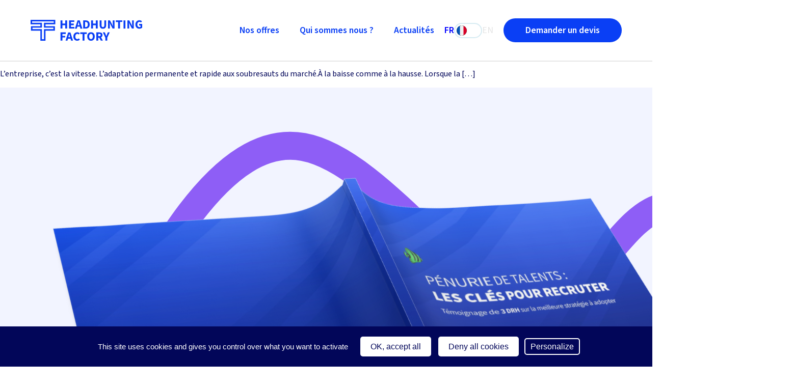

--- FILE ---
content_type: text/html; charset=UTF-8
request_url: https://headhuntingfactory.com/category/ebook/
body_size: 10949
content:
<!DOCTYPE html>
<html lang="fr-FR">

<head>
    <meta charset="UTF-8" />
    <meta name="viewport" content="width=device-width" />

    <link rel="stylesheet" href="https://use.typekit.net/ibj6aod.css">
    <link rel="stylesheet" href="https://headhuntingfactory.com/wp-content/themes/hhf/scripts/swiper/swiper-bundle.min.css">
    <link rel="icon" type="image/png" href="https://headhuntingfactory.com/wp-content/themes/hhf/favicon.png">
    <script src="https://headhuntingfactory.com/wp-content/themes/hhf/scripts/swiper/swiper-bundle.min.js"></script>

        
    <meta name='robots' content='index, follow, max-image-preview:large, max-snippet:-1, max-video-preview:-1' />

	<!-- This site is optimized with the Yoast SEO plugin v22.1 - https://yoast.com/wordpress/plugins/seo/ -->
	<title>Archives des E-book - Headhunting Factory</title>
	<link rel="canonical" href="https://headhuntingfactory.com/category/ebook/" />
	<meta property="og:locale" content="fr_FR" />
	<meta property="og:type" content="article" />
	<meta property="og:title" content="Archives des E-book - Headhunting Factory" />
	<meta property="og:url" content="https://headhuntingfactory.com/category/ebook/" />
	<meta property="og:site_name" content="Headhunting Factory" />
	<meta name="twitter:card" content="summary_large_image" />
	<script type="application/ld+json" class="yoast-schema-graph">{"@context":"https://schema.org","@graph":[{"@type":"CollectionPage","@id":"https://headhuntingfactory.com/category/ebook/","url":"https://headhuntingfactory.com/category/ebook/","name":"Archives des E-book - Headhunting Factory","isPartOf":{"@id":"https://headhuntingfactory.com/#website"},"primaryImageOfPage":{"@id":"https://headhuntingfactory.com/category/ebook/#primaryimage"},"image":{"@id":"https://headhuntingfactory.com/category/ebook/#primaryimage"},"thumbnailUrl":"https://headhuntingfactory.com/wp-content/uploads/2022/07/HHF-blog-ebook-miniature-blog.png","breadcrumb":{"@id":"https://headhuntingfactory.com/category/ebook/#breadcrumb"},"inLanguage":"fr-FR"},{"@type":"ImageObject","inLanguage":"fr-FR","@id":"https://headhuntingfactory.com/category/ebook/#primaryimage","url":"https://headhuntingfactory.com/wp-content/uploads/2022/07/HHF-blog-ebook-miniature-blog.png","contentUrl":"https://headhuntingfactory.com/wp-content/uploads/2022/07/HHF-blog-ebook-miniature-blog.png","width":1560,"height":878,"caption":"E-Book Headhunting Factory"},{"@type":"BreadcrumbList","@id":"https://headhuntingfactory.com/category/ebook/#breadcrumb","itemListElement":[{"@type":"ListItem","position":1,"name":"Accueil","item":"https://headhuntingfactory.com/"},{"@type":"ListItem","position":2,"name":"E-book"}]},{"@type":"WebSite","@id":"https://headhuntingfactory.com/#website","url":"https://headhuntingfactory.com/","name":"Headhunting Factory","description":"Un site utilisant WordPress","potentialAction":[{"@type":"SearchAction","target":{"@type":"EntryPoint","urlTemplate":"https://headhuntingfactory.com/?s={search_term_string}"},"query-input":"required name=search_term_string"}],"inLanguage":"fr-FR"}]}</script>
	<!-- / Yoast SEO plugin. -->


<link rel="alternate" type="application/rss+xml" title="Headhunting Factory &raquo; Flux" href="https://headhuntingfactory.com/feed/" />
<link rel="alternate" type="application/rss+xml" title="Headhunting Factory &raquo; Flux des commentaires" href="https://headhuntingfactory.com/comments/feed/" />
<link rel="alternate" type="application/rss+xml" title="Headhunting Factory &raquo; Flux de la catégorie E-book" href="https://headhuntingfactory.com/category/ebook/feed/" />
<link rel='stylesheet' id='wp-block-library-css' href='https://headhuntingfactory.com/wp-includes/css/dist/block-library/style.min.css?ver=6.4.3' type='text/css' media='all' />
<style id='classic-theme-styles-inline-css' type='text/css'>
/*! This file is auto-generated */
.wp-block-button__link{color:#fff;background-color:#32373c;border-radius:9999px;box-shadow:none;text-decoration:none;padding:calc(.667em + 2px) calc(1.333em + 2px);font-size:1.125em}.wp-block-file__button{background:#32373c;color:#fff;text-decoration:none}
</style>
<style id='global-styles-inline-css' type='text/css'>
body{--wp--preset--color--black: #000000;--wp--preset--color--cyan-bluish-gray: #abb8c3;--wp--preset--color--white: #ffffff;--wp--preset--color--pale-pink: #f78da7;--wp--preset--color--vivid-red: #cf2e2e;--wp--preset--color--luminous-vivid-orange: #ff6900;--wp--preset--color--luminous-vivid-amber: #fcb900;--wp--preset--color--light-green-cyan: #7bdcb5;--wp--preset--color--vivid-green-cyan: #00d084;--wp--preset--color--pale-cyan-blue: #8ed1fc;--wp--preset--color--vivid-cyan-blue: #0693e3;--wp--preset--color--vivid-purple: #9b51e0;--wp--preset--gradient--vivid-cyan-blue-to-vivid-purple: linear-gradient(135deg,rgba(6,147,227,1) 0%,rgb(155,81,224) 100%);--wp--preset--gradient--light-green-cyan-to-vivid-green-cyan: linear-gradient(135deg,rgb(122,220,180) 0%,rgb(0,208,130) 100%);--wp--preset--gradient--luminous-vivid-amber-to-luminous-vivid-orange: linear-gradient(135deg,rgba(252,185,0,1) 0%,rgba(255,105,0,1) 100%);--wp--preset--gradient--luminous-vivid-orange-to-vivid-red: linear-gradient(135deg,rgba(255,105,0,1) 0%,rgb(207,46,46) 100%);--wp--preset--gradient--very-light-gray-to-cyan-bluish-gray: linear-gradient(135deg,rgb(238,238,238) 0%,rgb(169,184,195) 100%);--wp--preset--gradient--cool-to-warm-spectrum: linear-gradient(135deg,rgb(74,234,220) 0%,rgb(151,120,209) 20%,rgb(207,42,186) 40%,rgb(238,44,130) 60%,rgb(251,105,98) 80%,rgb(254,248,76) 100%);--wp--preset--gradient--blush-light-purple: linear-gradient(135deg,rgb(255,206,236) 0%,rgb(152,150,240) 100%);--wp--preset--gradient--blush-bordeaux: linear-gradient(135deg,rgb(254,205,165) 0%,rgb(254,45,45) 50%,rgb(107,0,62) 100%);--wp--preset--gradient--luminous-dusk: linear-gradient(135deg,rgb(255,203,112) 0%,rgb(199,81,192) 50%,rgb(65,88,208) 100%);--wp--preset--gradient--pale-ocean: linear-gradient(135deg,rgb(255,245,203) 0%,rgb(182,227,212) 50%,rgb(51,167,181) 100%);--wp--preset--gradient--electric-grass: linear-gradient(135deg,rgb(202,248,128) 0%,rgb(113,206,126) 100%);--wp--preset--gradient--midnight: linear-gradient(135deg,rgb(2,3,129) 0%,rgb(40,116,252) 100%);--wp--preset--font-size--small: 13px;--wp--preset--font-size--medium: 20px;--wp--preset--font-size--large: 36px;--wp--preset--font-size--x-large: 42px;--wp--preset--spacing--20: 0.44rem;--wp--preset--spacing--30: 0.67rem;--wp--preset--spacing--40: 1rem;--wp--preset--spacing--50: 1.5rem;--wp--preset--spacing--60: 2.25rem;--wp--preset--spacing--70: 3.38rem;--wp--preset--spacing--80: 5.06rem;--wp--preset--shadow--natural: 6px 6px 9px rgba(0, 0, 0, 0.2);--wp--preset--shadow--deep: 12px 12px 50px rgba(0, 0, 0, 0.4);--wp--preset--shadow--sharp: 6px 6px 0px rgba(0, 0, 0, 0.2);--wp--preset--shadow--outlined: 6px 6px 0px -3px rgba(255, 255, 255, 1), 6px 6px rgba(0, 0, 0, 1);--wp--preset--shadow--crisp: 6px 6px 0px rgba(0, 0, 0, 1);}:where(.is-layout-flex){gap: 0.5em;}:where(.is-layout-grid){gap: 0.5em;}body .is-layout-flow > .alignleft{float: left;margin-inline-start: 0;margin-inline-end: 2em;}body .is-layout-flow > .alignright{float: right;margin-inline-start: 2em;margin-inline-end: 0;}body .is-layout-flow > .aligncenter{margin-left: auto !important;margin-right: auto !important;}body .is-layout-constrained > .alignleft{float: left;margin-inline-start: 0;margin-inline-end: 2em;}body .is-layout-constrained > .alignright{float: right;margin-inline-start: 2em;margin-inline-end: 0;}body .is-layout-constrained > .aligncenter{margin-left: auto !important;margin-right: auto !important;}body .is-layout-constrained > :where(:not(.alignleft):not(.alignright):not(.alignfull)){max-width: var(--wp--style--global--content-size);margin-left: auto !important;margin-right: auto !important;}body .is-layout-constrained > .alignwide{max-width: var(--wp--style--global--wide-size);}body .is-layout-flex{display: flex;}body .is-layout-flex{flex-wrap: wrap;align-items: center;}body .is-layout-flex > *{margin: 0;}body .is-layout-grid{display: grid;}body .is-layout-grid > *{margin: 0;}:where(.wp-block-columns.is-layout-flex){gap: 2em;}:where(.wp-block-columns.is-layout-grid){gap: 2em;}:where(.wp-block-post-template.is-layout-flex){gap: 1.25em;}:where(.wp-block-post-template.is-layout-grid){gap: 1.25em;}.has-black-color{color: var(--wp--preset--color--black) !important;}.has-cyan-bluish-gray-color{color: var(--wp--preset--color--cyan-bluish-gray) !important;}.has-white-color{color: var(--wp--preset--color--white) !important;}.has-pale-pink-color{color: var(--wp--preset--color--pale-pink) !important;}.has-vivid-red-color{color: var(--wp--preset--color--vivid-red) !important;}.has-luminous-vivid-orange-color{color: var(--wp--preset--color--luminous-vivid-orange) !important;}.has-luminous-vivid-amber-color{color: var(--wp--preset--color--luminous-vivid-amber) !important;}.has-light-green-cyan-color{color: var(--wp--preset--color--light-green-cyan) !important;}.has-vivid-green-cyan-color{color: var(--wp--preset--color--vivid-green-cyan) !important;}.has-pale-cyan-blue-color{color: var(--wp--preset--color--pale-cyan-blue) !important;}.has-vivid-cyan-blue-color{color: var(--wp--preset--color--vivid-cyan-blue) !important;}.has-vivid-purple-color{color: var(--wp--preset--color--vivid-purple) !important;}.has-black-background-color{background-color: var(--wp--preset--color--black) !important;}.has-cyan-bluish-gray-background-color{background-color: var(--wp--preset--color--cyan-bluish-gray) !important;}.has-white-background-color{background-color: var(--wp--preset--color--white) !important;}.has-pale-pink-background-color{background-color: var(--wp--preset--color--pale-pink) !important;}.has-vivid-red-background-color{background-color: var(--wp--preset--color--vivid-red) !important;}.has-luminous-vivid-orange-background-color{background-color: var(--wp--preset--color--luminous-vivid-orange) !important;}.has-luminous-vivid-amber-background-color{background-color: var(--wp--preset--color--luminous-vivid-amber) !important;}.has-light-green-cyan-background-color{background-color: var(--wp--preset--color--light-green-cyan) !important;}.has-vivid-green-cyan-background-color{background-color: var(--wp--preset--color--vivid-green-cyan) !important;}.has-pale-cyan-blue-background-color{background-color: var(--wp--preset--color--pale-cyan-blue) !important;}.has-vivid-cyan-blue-background-color{background-color: var(--wp--preset--color--vivid-cyan-blue) !important;}.has-vivid-purple-background-color{background-color: var(--wp--preset--color--vivid-purple) !important;}.has-black-border-color{border-color: var(--wp--preset--color--black) !important;}.has-cyan-bluish-gray-border-color{border-color: var(--wp--preset--color--cyan-bluish-gray) !important;}.has-white-border-color{border-color: var(--wp--preset--color--white) !important;}.has-pale-pink-border-color{border-color: var(--wp--preset--color--pale-pink) !important;}.has-vivid-red-border-color{border-color: var(--wp--preset--color--vivid-red) !important;}.has-luminous-vivid-orange-border-color{border-color: var(--wp--preset--color--luminous-vivid-orange) !important;}.has-luminous-vivid-amber-border-color{border-color: var(--wp--preset--color--luminous-vivid-amber) !important;}.has-light-green-cyan-border-color{border-color: var(--wp--preset--color--light-green-cyan) !important;}.has-vivid-green-cyan-border-color{border-color: var(--wp--preset--color--vivid-green-cyan) !important;}.has-pale-cyan-blue-border-color{border-color: var(--wp--preset--color--pale-cyan-blue) !important;}.has-vivid-cyan-blue-border-color{border-color: var(--wp--preset--color--vivid-cyan-blue) !important;}.has-vivid-purple-border-color{border-color: var(--wp--preset--color--vivid-purple) !important;}.has-vivid-cyan-blue-to-vivid-purple-gradient-background{background: var(--wp--preset--gradient--vivid-cyan-blue-to-vivid-purple) !important;}.has-light-green-cyan-to-vivid-green-cyan-gradient-background{background: var(--wp--preset--gradient--light-green-cyan-to-vivid-green-cyan) !important;}.has-luminous-vivid-amber-to-luminous-vivid-orange-gradient-background{background: var(--wp--preset--gradient--luminous-vivid-amber-to-luminous-vivid-orange) !important;}.has-luminous-vivid-orange-to-vivid-red-gradient-background{background: var(--wp--preset--gradient--luminous-vivid-orange-to-vivid-red) !important;}.has-very-light-gray-to-cyan-bluish-gray-gradient-background{background: var(--wp--preset--gradient--very-light-gray-to-cyan-bluish-gray) !important;}.has-cool-to-warm-spectrum-gradient-background{background: var(--wp--preset--gradient--cool-to-warm-spectrum) !important;}.has-blush-light-purple-gradient-background{background: var(--wp--preset--gradient--blush-light-purple) !important;}.has-blush-bordeaux-gradient-background{background: var(--wp--preset--gradient--blush-bordeaux) !important;}.has-luminous-dusk-gradient-background{background: var(--wp--preset--gradient--luminous-dusk) !important;}.has-pale-ocean-gradient-background{background: var(--wp--preset--gradient--pale-ocean) !important;}.has-electric-grass-gradient-background{background: var(--wp--preset--gradient--electric-grass) !important;}.has-midnight-gradient-background{background: var(--wp--preset--gradient--midnight) !important;}.has-small-font-size{font-size: var(--wp--preset--font-size--small) !important;}.has-medium-font-size{font-size: var(--wp--preset--font-size--medium) !important;}.has-large-font-size{font-size: var(--wp--preset--font-size--large) !important;}.has-x-large-font-size{font-size: var(--wp--preset--font-size--x-large) !important;}
.wp-block-navigation a:where(:not(.wp-element-button)){color: inherit;}
:where(.wp-block-post-template.is-layout-flex){gap: 1.25em;}:where(.wp-block-post-template.is-layout-grid){gap: 1.25em;}
:where(.wp-block-columns.is-layout-flex){gap: 2em;}:where(.wp-block-columns.is-layout-grid){gap: 2em;}
.wp-block-pullquote{font-size: 1.5em;line-height: 1.6;}
</style>
<link rel='stylesheet' id='contact-form-7-css' href='https://headhuntingfactory.com/wp-content/plugins/contact-form-7/includes/css/styles.css?ver=5.9.3' type='text/css' media='all' />
<link rel='stylesheet' id='hhf-style-css' href='https://headhuntingfactory.com/wp-content/themes/hhf/style.css?ver=1.32' type='text/css' media='all' />
<link rel='stylesheet' id='hhf-customcss-css' href='https://headhuntingfactory.com/wp-content/themes/hhf/styles/custom.css?ver=6.4.3' type='text/css' media='all' />
<link rel="https://api.w.org/" href="https://headhuntingfactory.com/wp-json/" /><link rel="alternate" type="application/json" href="https://headhuntingfactory.com/wp-json/wp/v2/categories/4" /><link rel="EditURI" type="application/rsd+xml" title="RSD" href="https://headhuntingfactory.com/xmlrpc.php?rsd" />
<meta name="generator" content="WordPress 6.4.3" />
</head>

<body class="archive category category-ebook category-4 wp-embed-responsive">
    <style>
        .announcement-bar{
            background-color: #f28d1b;
            height: 30px;
            display: flex;
            align-items: center;
            justify-content: center;
            font-size: 14px;
            font-weight: 600;
            color: white;
            width: 100%;
            position: relative;
            z-index: 5;
        }
        .announcement-bar a{
            color: white;
        }
    </style>
    <a href="#content" class="skip-link screen-reader-text">Skip to the content</a>    <header id="header" class="desktop" role="banner">
    <div class="header-logo">
            <a href="/" aria-label="Retour à l'accueil"><svg xmlns="http://www.w3.org/2000/svg" class="logo" width="219.472" height="41.501"
                    viewBox="0 0 219.472 41.501">
                    <g id="logo_hHF"  data-name="logo hHF" transform="translate(1.5 0.753)">
                        <path id="Tracé_568" class="stroke" data-name="Tracé 568"
                            d="M47.6,7.874V2H2V7.874H21.264v6.67H2.846v5.874H21.264v20.06h7.118V20.417H46.8V14.544H28.382V7.874Z"
                            transform="translate(-2 -1.253)" fill="none" stroke="#f9f9fc" stroke-miterlimit="10"
                            stroke-width="3" />
                        <path id="Tracé_569" class="fill" data-name="Tracé 569"
                            d="M117.2,1.1h3.683V7.372h5.625V1.1h3.683V17.377h-3.683v-6.77h-5.625v6.77H117.2Z"
                            transform="translate(-59.857 -0.801)" fill="#f9f9fc" />
                        <path id="Tracé_570" class="fill" data-name="Tracé 570"
                            d="M150.9,1.1h10.2V4.186h-6.521V7.471h5.525v3.086h-5.525v3.733h6.77v3.086H150.9Z"
                            transform="translate(-76.782 -0.801)" fill="#f9f9fc" />
                        <path id="Tracé_571" class="fill" data-name="Tracé 571"
                            d="M183.906,13.594h-4.978l-1,3.883H174.2L179.327,1.2h4.38l5.127,16.277h-3.883Zm-.747-2.887-.4-1.493c-.448-1.643-.9-3.534-1.344-5.227h-.1c-.4,1.742-.846,3.634-1.294,5.227l-.4,1.493Z"
                            transform="translate(-88.485 -0.852)" fill="#f9f9fc" />
                        <path id="Tracé_572" class="fill" data-name="Tracé 572"
                            d="M206.85,1.1h4.579c4.978,0,8.163,2.489,8.163,8.064s-3.186,8.213-7.964,8.213H206.8V1.1Zm4.43,13.34c2.738,0,4.629-1.344,4.629-5.227s-1.892-5.077-4.629-5.077h-.7V14.49h.7Z"
                            transform="translate(-104.857 -0.801)" fill="#f9f9fc" />
                        <path id="Tracé_573" class="fill" data-name="Tracé 573"
                            d="M238.2,1.1h3.683V7.372h5.625V1.1h3.683V17.377h-3.683v-6.77h-5.625v6.77H238.2Z"
                            transform="translate(-120.627 -0.801)" fill="#f9f9fc" />
                        <path id="Tracé_574" class="fill" data-name="Tracé 574"
                            d="M271.7,1.1h3.683v9.109c0,3.186,1,4.281,2.837,4.281s2.887-1.1,2.887-4.281V1.1h3.534V9.861c0,5.475-2.24,7.815-6.421,7.815s-6.471-2.389-6.471-7.815V1.1Z"
                            transform="translate(-137.452 -0.801)" fill="#f9f9fc" />
                        <path id="Tracé_575" class="fill" data-name="Tracé 575"
                            d="M305.1,1.1h3.783l4.231,8.064,1.643,3.584h.1a55.879,55.879,0,0,1-.5-5.923V1.1h3.484V17.377H314.06l-4.231-8.114-1.593-3.534h-.1a56.035,56.035,0,0,1,.5,5.874v5.774H305.1Z"
                            transform="translate(-154.227 -0.801)" fill="#f9f9fc" />
                        <path id="Tracé_576" class="fill" data-name="Tracé 576"
                            d="M340.28,4.236H335.8V1.1h12.643V4.186h-4.48V17.377H340.28Z"
                            transform="translate(-169.645 -0.801)" fill="#f9f9fc" />
                        <path id="Tracé_577" class="fill" data-name="Tracé 577" d="M366.2,1.1h3.683V17.377H366.2Z"
                            transform="translate(-184.913 -0.801)" fill="#f9f9fc" />
                        <path id="Tracé_578" class="fill" data-name="Tracé 578"
                            d="M381.3,1.1h3.783l4.231,8.064,1.643,3.584h.1a55.863,55.863,0,0,1-.5-5.923V1.1h3.484V17.377H390.26l-4.231-8.114-1.593-3.534h-.1a56.051,56.051,0,0,1,.5,5.874v5.774H381.3V1.1Z"
                            transform="translate(-192.497 -0.801)" fill="#f9f9fc" />
                        <path id="Tracé_579" class="fill" data-name="Tracé 579"
                            d="M421.064.5a7.092,7.092,0,0,1,5.077,2.14L424.1,4.93a4.038,4.038,0,0,0-2.987-1.244c-2.489,0-4.281,1.991-4.281,5.227,0,3.335,1.543,5.276,4.579,5.276a3.132,3.132,0,0,0,1.742-.5V10.9h-2.688V7.917h5.973v7.467a8.536,8.536,0,0,1-5.475,1.991c-4.38,0-7.865-2.887-7.865-8.362C413.05,3.686,416.683.5,421.064.5Z"
                            transform="translate(-208.467 -0.5)" fill="#f9f9fc" />
                        <path id="Tracé_580" class="fill" data-name="Tracé 580"
                            d="M456.9,1.1h10.3V4.186h-6.571V7.969h5.625v3.086h-5.625v6.322H456.95V1.1Z"
                            transform="translate(-399.604 23.072)" fill="#f9f9fc" />
                        <path id="Tracé_581" class="fill" data-name="Tracé 581"
                            d="M486.756,13.594h-4.978l-1,3.883H477L482.127,1.2h4.38l5.127,16.277h-3.883Zm-.747-2.887-.4-1.493c-.448-1.643-.9-3.534-1.344-5.227h-.1c-.4,1.742-.846,3.634-1.294,5.227l-.4,1.493Z"
                            transform="translate(-409.699 23.022)" fill="#f9f9fc" />
                        <path id="Tracé_582" class="fill" data-name="Tracé 582"
                            d="M515.565.5a6.752,6.752,0,0,1,4.828,2.14l-2.041,2.29a3.9,3.9,0,0,0-2.738-1.244c-2.29,0-4.032,1.991-4.032,5.227,0,3.335,1.593,5.276,3.932,5.276a4.059,4.059,0,0,0,3.086-1.444l2.041,2.24a6.559,6.559,0,0,1-5.177,2.389c-4.231,0-7.666-2.887-7.666-8.362C507.8,3.686,511.334.5,515.565.5Z"
                            transform="translate(-425.168 23.373)" fill="#f9f9fc" />
                        <path id="Tracé_583" class="fill" data-name="Tracé 583"
                            d="M539.68,4.236H535.2V1.1h12.643V4.186h-4.48V17.377H539.68Z"
                            transform="translate(-438.929 23.072)" fill="#f9f9fc" />
                        <path id="Tracé_584" class="fill" data-name="Tracé 584"
                            d="M562.7,8.862C562.7,3.536,565.736.5,570.067.5c4.38,0,7.367,3.086,7.367,8.362,0,5.326-2.987,8.512-7.367,8.512C565.736,17.374,562.7,14.189,562.7,8.862Zm11,0c0-3.235-1.394-5.177-3.634-5.177-2.19,0-3.634,1.941-3.634,5.177,0,3.285,1.444,5.326,3.634,5.326C572.307,14.238,573.7,12.148,573.7,8.862Z"
                            transform="translate(-452.741 23.373)" fill="#f9f9fc" />
                        <path id="Tracé_585" class="fill" data-name="Tracé 585"
                            d="M607.31,17.377,604.174,11.5h-1.991v5.874H598.5V1.1h5.874c3.435,0,6.272,1.195,6.272,5.077a4.79,4.79,0,0,1-2.887,4.679l3.684,6.521H607.31Zm-5.127-8.761h1.891c1.941,0,2.987-.846,2.987-2.439s-1.045-2.14-2.987-2.14h-1.891Z"
                            transform="translate(-470.721 23.072)" fill="#f9f9fc" />
                        <path id="Tracé_586" class="fill" data-name="Tracé 586"
                            d="M629.178,11.6,624.3,1.1h3.932l1.493,3.733c.448,1.244.846,2.34,1.344,3.584h.1c.448-1.244.946-2.389,1.394-3.584L634.006,1.1h3.833l-4.928,10.5v5.774h-3.684V11.6Z"
                            transform="translate(-483.678 23.072)" fill="#f9f9fc" />
                    </g>
                </svg>
            </a>
        </div>
                <nav class="header-nav mobile">
            <ul>
                                <li class="" data-has-menu="false">
                    <a 
                        aria-label="Nos offres"  
                        href="/#offers" 
                        class=""
                        target=""
                    >
                            Nos offres                    </a>

                                    </li>
                                <li class="" data-has-menu="false">
                    <a 
                        aria-label="Qui sommes nous ?"  
                        href="https://headhuntingfactory.com/qui-sommes-nous/" 
                        class=""
                        target=""
                    >
                            Qui sommes nous ?                    </a>

                                    </li>
                                <li class="" data-has-menu="false">
                    <a 
                        aria-label="Actualités"  
                        href="https://headhuntingfactory.com/headhunting-factory-actualites-rh/" 
                        class=""
                        target=""
                    >
                            Actualités                    </a>

                                    </li>
                                <li class="btn btn--full btn--white" data-has-menu="false">
                    <a 
                        aria-label="Demander un devis"  
                        href="/#form" 
                        class=""
                        target=""
                    >
                            Demander un devis                    </a>

                                    </li>
                
                <!-- Show Polylang lang switcher -->
                                <!-- pll_the_languages( array( 'raw'  => 1 ) ); -->
                                        <div class="switcher">
                            <li class="lang-slug lang--active">FR</li>
                            <li class="lang-item fr">
                                <a href="https://headhuntingfactory.com/en/headhunting-factory-english/" class="lang-link">
                                    <img src="https://headhuntingfactory.com/wp-content/themes/hhf/polylang/fr_FR.png" alt="fr">
                                </a>
                            </li>
                            <li class="lang-slug ">EN</li>
                        </div>
                        
                            </ul>
        </nav>
        <div class="burger">
            <div class="bar bar--first"></div>
            <div class="bar bar--second"></div>
            <div class="bar bar--third"></div>
        </div>
    </header><main id="content" role="main">
<header class="header">
<h1 class="entry-title" itemprop="name">E-book</h1>
</header>
<article id="post-18" class="post-18 post type-post status-publish format-standard has-post-thumbnail hentry category-ebook">
<header>
<h3 class="entry-title"><a href="https://headhuntingfactory.com/penurie-de-talents-les-cles-pour-recruter/" title="Pénurie de talents : les clés pour recruter" rel="bookmark">Pénurie de talents : les clés pour recruter</a>
</h3><p>L’entreprise, c’est la vitesse. L’adaptation permanente et rapide aux soubresauts du marché.À la baisse comme à la hausse. Lorsque la [&hellip;]</p>
</header>
<div class="entry-summary">
<a href="https://headhuntingfactory.com/penurie-de-talents-les-cles-pour-recruter/" title="Pénurie de talents : les clés pour recruter"><img width="1560" height="878" src="https://headhuntingfactory.com/wp-content/uploads/2022/07/HHF-blog-ebook-miniature-blog.png" class="attachment-post-thumbnail size-post-thumbnail wp-post-image" alt="Couverture de l&#039;ebook la pénurie de talents : les clés pour recruter" decoding="async" fetchpriority="high" /></a>
<span itemprop="description"></span>
</div></article>
</main>
<footer class="footer">
        <div class="container">
            <div class="footer__content">
                <div class="footer-logo">
                    <svg xmlns="http://www.w3.org/2000/svg" width="201.175" height="38.248" viewBox="0 0 201.175 38.248">
                        <g id="logo" transform="translate(-0.5 0.316)">
                        <path id="Path_568" data-name="Path 568" d="M43.768,7.381V2H2V7.381H19.647v6.11H2.775v5.381H19.647V37.248h6.521V18.871H43.039V13.491H26.167V7.381Z" transform="translate(0 -0.816)" fill="none" stroke="#0a3ff5" stroke-miterlimit="10" stroke-width="3"/>
                        <path id="Path_569" data-name="Path 569" d="M117.2,1.1h3.374V6.845h5.153V1.1H129.1V16.011h-3.374v-6.2h-5.153v6.2H117.2Z" transform="translate(-62.671 -0.326)" fill="#fff"/>
                        <path id="Path_570" data-name="Path 570" d="M150.9,1.1h9.348V3.927h-5.973V6.937h5.061V9.764h-5.061v3.42h6.2v2.827H150.9Z" transform="translate(-81.004 -0.326)" fill="#fff"/>
                        <path id="Path_571" data-name="Path 571" d="M183.092,12.554h-4.56l-.912,3.557H174.2L178.9,1.2h4.013l4.7,14.911h-3.557Zm-.684-2.645-.365-1.368c-.41-1.5-.821-3.237-1.231-4.788h-.091c-.365,1.6-.775,3.329-1.186,4.788l-.365,1.368Z" transform="translate(-93.68 -0.381)" fill="#fff"/>
                        <path id="Path_572" data-name="Path 572" d="M206.846,1.1h4.2c4.56,0,7.478,2.28,7.478,7.387s-2.918,7.524-7.3,7.524H206.8V1.1ZM210.9,13.32c2.508,0,4.241-1.231,4.241-4.788s-1.733-4.651-4.241-4.651h-.638v9.484h.638Z" transform="translate(-111.415 -0.326)" fill="#fff"/>
                        <path id="Path_573" data-name="Path 573" d="M238.2,1.1h3.374V6.845h5.153V1.1H250.1V16.011h-3.374v-6.2h-5.153v6.2H238.2Z" transform="translate(-128.497 -0.326)" fill="#fff"/>
                        <path id="Path_574" data-name="Path 574" d="M271.7,1.1h3.374V9.444c0,2.918.912,3.921,2.6,3.921s2.645-1,2.645-3.921V1.1h3.237V9.125c0,5.016-2.052,7.159-5.882,7.159s-5.928-2.189-5.928-7.159V1.1Z" transform="translate(-146.721 -0.326)" fill="#fff"/>
                        <path id="Path_575" data-name="Path 575" d="M305.1,1.1h3.465l3.876,7.387,1.5,3.283h.091a51.184,51.184,0,0,1-.456-5.426V1.1h3.192V16.011h-3.465l-3.876-7.433-1.459-3.237h-.091a51.342,51.342,0,0,1,.456,5.381v5.289H305.1Z" transform="translate(-164.891 -0.326)" fill="#fff"/>
                        <path id="Path_576" data-name="Path 576" d="M339.9,3.973h-4.1V1.1h11.582V3.927h-4.1V16.011H339.9Z" transform="translate(-181.593 -0.326)" fill="#fff"/>
                        <path id="Path_577" data-name="Path 577" d="M366.2,1.1h3.374V16.011H366.2Z" transform="translate(-198.131 -0.326)" fill="#fff"/>
                        <path id="Path_578" data-name="Path 578" d="M381.3,1.1h3.465l3.876,7.387,1.5,3.283h.091a51.176,51.176,0,0,1-.456-5.426V1.1h3.192V16.011h-3.465l-3.876-7.433-1.459-3.237h-.091a51.342,51.342,0,0,1,.456,5.381v5.289H381.3V1.1Z" transform="translate(-206.345 -0.326)" fill="#fff"/>
                        <path id="Path_579" data-name="Path 579" d="M420.4.5a6.5,6.5,0,0,1,4.651,1.961l-1.87,2.1a3.7,3.7,0,0,0-2.736-1.14c-2.28,0-3.921,1.824-3.921,4.788,0,3.055,1.414,4.833,4.2,4.833a2.869,2.869,0,0,0,1.6-.456V10.03h-2.462V7.294h5.472v6.84a7.82,7.82,0,0,1-5.016,1.824c-4.013,0-7.2-2.645-7.2-7.661C413.054,3.418,416.383.5,420.4.5Z" transform="translate(-223.645)" fill="#fff"/>
                        <path id="Path_580" data-name="Path 580" d="M456.9,1.1h9.439V3.927H460.32V7.393h5.153V10.22H460.32v5.791h-3.374V1.1Z" transform="translate(-402.414 21.543)" fill="#fff"/>
                        <path id="Path_581" data-name="Path 581" d="M485.937,12.554h-4.56l-.912,3.557H477L481.7,1.2h4.013l4.7,14.911h-3.557Zm-.684-2.645-.365-1.368c-.41-1.5-.821-3.237-1.231-4.788h-.091c-.365,1.6-.775,3.329-1.186,4.788l-.365,1.368Z" transform="translate(-413.349 21.489)" fill="#fff"/>
                        <path id="Path_582" data-name="Path 582" d="M514.913.5a6.185,6.185,0,0,1,4.423,1.961l-1.87,2.1a3.576,3.576,0,0,0-2.508-1.14c-2.1,0-3.693,1.824-3.693,4.788,0,3.055,1.459,4.833,3.6,4.833a3.718,3.718,0,0,0,2.827-1.322l1.87,2.052a6.009,6.009,0,0,1-4.742,2.189c-3.876,0-7.022-2.645-7.022-7.661C507.8,3.418,511.037.5,514.913.5Z" transform="translate(-430.104 21.869)" fill="#fff"/>
                        <path id="Path_583" data-name="Path 583" d="M539.3,3.973h-4.1V1.1h11.582V3.927h-4.1V16.011H539.3Z" transform="translate(-445.011 21.543)" fill="#fff"/>
                        <path id="Path_584" data-name="Path 584" d="M562.7,8.161C562.7,3.281,565.482.5,569.449.5c4.013,0,6.749,2.827,6.749,7.661,0,4.879-2.736,7.8-6.749,7.8C565.482,15.958,562.7,13.04,562.7,8.161Zm10.077,0c0-2.964-1.277-4.742-3.329-4.742-2.006,0-3.329,1.778-3.329,4.742,0,3.009,1.322,4.879,3.329,4.879C571.5,13.085,572.777,11.17,572.777,8.161Z" transform="translate(-459.971 21.869)" fill="#fff"/>
                        <path id="Path_585" data-name="Path 585" d="M606.571,16.011,603.7,10.63h-1.824v5.381H598.5V1.1h5.381c3.146,0,5.745,1.094,5.745,4.651a4.388,4.388,0,0,1-2.645,4.286l3.374,5.973h-3.785Zm-4.7-8.025h1.733c1.778,0,2.736-.775,2.736-2.234s-.958-1.961-2.736-1.961h-1.733Z" transform="translate(-479.447 21.543)" fill="#fff"/>
                        <path id="Path_586" data-name="Path 586" d="M628.769,10.721,624.3,1.1h3.6l1.368,3.42c.41,1.14.775,2.143,1.231,3.283h.091c.41-1.14.866-2.189,1.277-3.283l1.322-3.42H636.7l-4.514,9.621v5.289h-3.374V10.721Z" transform="translate(-493.482 21.543)" fill="#fff"/>
                        </g>
                    </svg>
                </div>
                                <nav class="footer-nav">
                    <ul>
                                        <li class="" data-has-menu="true">
                        <a  class="has-menu">PLAN DU SITE</a>

                        
                        <ul class="submenu">

                                                        <li><a href="/#offers"
                                    target="">Nos offres</a></li>
                                                        <li><a href="https://headhuntingfactory.com/qui-sommes-nous/"
                                    target="">Qui sommes nous ?</a></li>
                                                        <li><a href="https://headhuntingfactory.com/headhunting-factory-actualites-rh/"
                                    target="">Actualités</a></li>
                                                        <li><a href="/#form"
                                    target="">Demander un devis</a></li>
                                                        <li><a href="https://headhuntingfactory.com/integrez-le-reseau-headhunting-factory/"
                                    target="">Devenir franchisé</a></li>
                                                    </ul>
                                            </li>
                                    </ul>
                </nav>
            </div>
            <div class="footer__socials">
                <ul>
                    <li><a target="_blank" href="https://www.facebook.com/HeadHFactory/" aria-label="Page Facebook d'Headhunting Factory"><svg xmlns="http://www.w3.org/2000/svg" width="23.494" height="23.494" viewBox="0 0 23.494 23.494">
                        <path id="Icon_awesome-facebook-square" data-name="Icon awesome-facebook-square" d="M20.977,2.25H2.517A2.517,2.517,0,0,0,0,4.767v18.46a2.517,2.517,0,0,0,2.517,2.517h7.2V17.757h-3.3V14h3.3V11.132c0-3.259,1.94-5.06,4.912-5.06a20.015,20.015,0,0,1,2.912.254v3.2H15.9a1.88,1.88,0,0,0-2.12,2.031V14h3.607l-.577,3.76h-3.03v7.987h7.2a2.517,2.517,0,0,0,2.517-2.517V4.767A2.517,2.517,0,0,0,20.977,2.25Z" transform="translate(0 -2.25)" fill="#fff"/>
                    </svg>
                    </a></li>
                    <li><a target="_blank" href="https://www.linkedin.com/company/headhuntingfactory/" aria-label="Page Linkedin d'Headhunting Factory" ><svg xmlns="http://www.w3.org/2000/svg" width="23.494" height="23.493" viewBox="0 0 23.494 23.493">
                        <path id="Icon_ionic-logo-linkedin" data-name="Icon ionic-logo-linkedin" d="M26.115,4.5H6.507A1.917,1.917,0,0,0,4.5,6.33V25.98a2.067,2.067,0,0,0,2.007,2.013h19.6a1.962,1.962,0,0,0,1.885-2.013V6.33A1.8,1.8,0,0,0,26.115,4.5ZM11.782,24.083H8.417V13.618h3.366ZM10.216,12.027h-.024a1.727,1.727,0,0,1-1.775-1.805,1.738,1.738,0,0,1,1.818-1.805,1.734,1.734,0,0,1,1.8,1.805A1.738,1.738,0,0,1,10.216,12.027ZM24.083,24.083H20.717V18.361c0-1.371-.49-2.307-1.707-2.307A1.842,1.842,0,0,0,17.284,17.3a2.266,2.266,0,0,0-.116.826v5.961H13.8V13.618h3.366v1.456a3.407,3.407,0,0,1,3.035-1.7c2.209,0,3.88,1.456,3.88,4.6v6.114Z" transform="translate(-4.5 -4.5)" fill="#fff"/>
                    </svg>
                    </a></li>
                    <li><a target="_blank" href="https://twitter.com/headhfactory" aria-label="Compte Twitter d'Headhunting Factory" ><svg xmlns="http://www.w3.org/2000/svg" width="23.494" height="23.494" viewBox="0 0 23.494 23.494">
                        <path id="Icon_awesome-twitter-square" data-name="Icon awesome-twitter-square" d="M20.977,2.25H2.517A2.518,2.518,0,0,0,0,4.767v18.46a2.518,2.518,0,0,0,2.517,2.517h18.46a2.518,2.518,0,0,0,2.517-2.517V4.767A2.518,2.518,0,0,0,20.977,2.25Zm-2.564,8.328c.01.147.01.3.01.446a9.719,9.719,0,0,1-9.786,9.786,9.741,9.741,0,0,1-5.281-1.542,7.246,7.246,0,0,0,.829.042,6.9,6.9,0,0,0,4.269-1.468,3.444,3.444,0,0,1-3.215-2.386,3.707,3.707,0,0,0,1.552-.063,3.44,3.44,0,0,1-2.753-3.377v-.042a3.437,3.437,0,0,0,1.552.435A3.432,3.432,0,0,1,4.059,9.545a3.4,3.4,0,0,1,.467-1.736,9.766,9.766,0,0,0,7.09,3.6,3.447,3.447,0,0,1,5.868-3.141,6.74,6.74,0,0,0,2.182-.829,3.43,3.43,0,0,1-1.51,1.893,6.845,6.845,0,0,0,1.982-.535A7.24,7.24,0,0,1,18.413,10.578Z" transform="translate(0 -2.25)" fill="#fff"/>
                    </svg>
                    </a></li>
                    <li><a target="_blank" href="https://www.youtube.com/channel/UCN_kYipultqZgxXpZS8N9_g" aria-label="Chaîne Youtube d'Headhunting Factory"><svg xmlns="http://www.w3.org/2000/svg" width="28.641" height="20.138" viewBox="0 0 28.641 20.138">
                        <path id="Icon_awesome-youtube" data-name="Icon awesome-youtube" d="M29.092,7.651A3.6,3.6,0,0,0,26.56,5.1c-2.234-.6-11.19-.6-11.19-.6s-8.956,0-11.19.6A3.6,3.6,0,0,0,1.648,7.651a37.752,37.752,0,0,0-.6,6.938,37.752,37.752,0,0,0,.6,6.938,3.545,3.545,0,0,0,2.532,2.508c2.234.6,11.19.6,11.19.6s8.956,0,11.19-.6a3.545,3.545,0,0,0,2.532-2.508,37.752,37.752,0,0,0,.6-6.938,37.752,37.752,0,0,0-.6-6.938Zm-16.651,11.2V10.331l7.486,4.259-7.486,4.258Z" transform="translate(-1.05 -4.5)" fill="#fff"/>
                    </svg>
                    </a></li>
                </ul>
            </div>
        </div>
    </footer>
    <div class="subfooter">
                <div class="container">
            2026 Headhunting Factory&nbsp;&nbsp;&nbsp;
                            <a  href="https://headhuntingfactory.com/politique-de-confidentialite/" >Politique de confidentialité</a>&nbsp;&nbsp;&nbsp;
                            <a  href="https://headhuntingfactory.com/mentions-legales/" >Mentions légales</a>&nbsp;&nbsp;&nbsp;
                    </div>
    </div>
    <script src="https://cdnjs.cloudflare.com/ajax/libs/gsap/3.11.0/gsap.min.js" integrity="sha512-GQ5/eIhs41UXpG6fGo4xQBpwSEj9RrBvMuKyE2h/2vw3a9x85T1Bt0JglOUVJJLeyIUl/S/kCdDXlE/n7zCjIg==" crossorigin="anonymous" referrerpolicy="no-referrer"></script>
    <script src="https://cdnjs.cloudflare.com/ajax/libs/gsap/3.11.0/ScrollTrigger.min.js" integrity="sha512-6BvDODEWgjWWyBrg6YFio6xmzgKWpf54tDlnCtG05m++/jgh/7jQcx6jUJrq44lB84cf68FzYiT0LipabA5g8g==" crossorigin="anonymous" referrerpolicy="no-referrer"></script>
    <script src="https://headhuntingfactory.com/wp-content/themes/hhf/scripts/tarteaucitron/tarteaucitron.min.js"></script>

        <script type="text/javascript">
            tarteaucitron.init({
            "privacyUrl": "", /* Privacy policy url */
            "bodyPosition": "bottom", /* or top to bring it as first element for accessibility */
            

            "hashtag": "#tarteaucitron", /* Open the panel with this hashtag */
            "cookieName": "tarteaucitron", /* Cookie name */
        
            "orientation": "bottom", /* Banner position (top - bottom) */
        
            "groupServices": false, /* Group services by category */
            "serviceDefaultState": "wait", /* Default state (true - wait - false) */
                            
            "showAlertSmall": false, /* Show the small banner on bottom right */
            "cookieslist": false, /* Show the cookie list */
                            
            "closePopup": false, /* Show a close X on the banner */

            "showIcon": true, /* Show cookie icon to manage cookies */
            "iconSrc": "https://headhuntingfactory.com/wp-content/themes/hhf/scripts/tarteaucitron/cookie.svg", /* Icon src */
            "iconPosition": "BottomRight", /* BottomRight, BottomLeft, TopRight and TopLeft */

            "adblocker": false, /* Show a Warning if an adblocker is detected */
                            
            "DenyAllCta" : true, /* Show the deny all button */
            "AcceptAllCta" : true, /* Show the accept all button when highPrivacy on */
            "highPrivacy": true, /* HIGHLY RECOMMANDED Disable auto consent */
                            
            "handleBrowserDNTRequest": false, /* If Do Not Track == 1, disallow all */

            "removeCredit": false, /* Remove credit link */
            "moreInfoLink": true, /* Show more info link */

            "useExternalCss": false, /* If false, the tarteaucitron.css file will be loaded */
            "useExternalJs": false, /* If false, the tarteaucitron.js file will be loaded */

            //"cookieDomain": ".my-multisite-domaine.fr", /* Shared cookie for multisite */
                            
            "readmoreLink": "", /* Change the default readmore link */

            "mandatory": true, /* Show a message about mandatory cookies */
            "mandatoryCta": true /* Show the disabled accept button when mandatory on */
            });
        </script>
        <script type="text/javascript">
        tarteaucitron.user.gtagUa = 'GTM-MKMTM5P';
        tarteaucitron.user.gtagMore = function () { /* add here your optionnal gtag() */ };
        (tarteaucitron.job = tarteaucitron.job || []).push('gtag');
        </script>
<script type="text/javascript">
_linkedin_partner_id = "3104745";
window._linkedin_data_partner_ids = window._linkedin_data_partner_ids || [];
window._linkedin_data_partner_ids.push(_linkedin_partner_id);
</script><script type="text/javascript">
(function(l) {
if (!l){window.lintrk = function(a,b){window.lintrk.q.push([a,b])};
window.lintrk.q=[]}
var s = document.getElementsByTagName("script")[0];
var b = document.createElement("script");
b.type = "text/javascript";b.async = true;
b.src = "https://snap.licdn.com/li.lms-analytics/insight.min.js";
s.parentNode.insertBefore(b, s);})(window.lintrk);
</script>
<noscript>
<img height="1" width="1" style="display:none;" alt="" src="https://px.ads.linkedin.com/collect/?pid=3104745&fmt=gif" />
</noscript>

    <script type="text/javascript" src="https://headhuntingfactory.com/wp-content/plugins/contact-form-7/includes/swv/js/index.js?ver=5.9.3" id="swv-js"></script>
<script type="text/javascript" id="contact-form-7-js-extra">
/* <![CDATA[ */
var wpcf7 = {"api":{"root":"https:\/\/headhuntingfactory.com\/wp-json\/","namespace":"contact-form-7\/v1"}};
/* ]]> */
</script>
<script type="text/javascript" src="https://headhuntingfactory.com/wp-content/plugins/contact-form-7/includes/js/index.js?ver=5.9.3" id="contact-form-7-js"></script>
<script type="text/javascript" src="https://headhuntingfactory.com/wp-content/themes/hhf/scripts/jquery.min.js?ver=0.12" id="jquery-js"></script>
<script type="text/javascript" src="https://headhuntingfactory.com/wp-content/themes/hhf/dist/bundle.js?ver=0.12" id="hhf-script-js"></script>
<script type="text/javascript" src="https://headhuntingfactory.com/wp-content/themes/hhf/scripts/custom.js?ver=0.12" id="hhf-customjs-js"></script>
<script type="text/javascript">
(function() {
				var expirationDate = new Date();
				expirationDate.setTime( expirationDate.getTime() + 31536000 * 1000 );
				document.cookie = "pll_language=fr; expires=" + expirationDate.toUTCString() + "; path=/; secure; SameSite=Lax";
			}());

</script>
</body>
</html>

--- FILE ---
content_type: text/css
request_url: https://headhuntingfactory.com/wp-content/themes/hhf/style.css?ver=1.32
body_size: 10903
content:
:root{--dark-blue: #020659;--blue: #0A3FF5;--light-blue: #F5F7FC;--orange: #FF961F;--violet: #8E5EF6}body{font-family:source-sans-pro,sans-serif;font-weight:400;font-style:normal}.btn{display:inline-block;padding:10px 22px;margin-bottom:0;font-size:1.1rem;font-weight:400;text-align:center;white-space:nowrap;vertical-align:middle;-ms-touch-action:manipulation;touch-action:manipulation;cursor:pointer;-webkit-user-select:none;-moz-user-select:none;-ms-user-select:none;user-select:none;background-image:none;border:1px solid rgba(0,0,0,0);border-radius:50px}.btn--hollow{background-color:rgba(0,0,0,0)}.btn--darkblue.btn--hollow{border:1.9px solid var(--dark-blue);color:var(--dark-blue)}.btn--white.btn--hollow{border:1.9px solid #fff;color:#fff}.btn.btn--video{position:relative;padding-left:40px}.btn--white.btn--hollow.btn--video:before{content:"";position:absolute;top:0;left:20px;width:10px;height:100%;background:url("./assets/play-white.svg");background-size:contain;background-position:center;background-repeat:no-repeat}.btn--blue.btn--hollow{border:1.9px solid var(--blue);color:var(--blue)}.btn--violet.btn--hollow{border:1.9px solid var(--violet);color:var(--violet)}.btn--blue.btn--hollow.btn--video:before{content:"";position:absolute;top:0;left:20px;width:10px;height:100%;background:url("./assets/play-blue.svg");background-size:contain;background-position:center;background-repeat:no-repeat}.btn--white.btn--full{background-color:#fff;color:var(--dark-blue)}.btn--blue.btn--full{background-color:var(--blue);color:#fff}.btn--darkblue.btn--full{background-color:var(--dark-blue);color:#fff}.btn--lightblue.btn--full{background-color:var(--light-blue);color:var(--dark-blue)}a.btn{text-decoration:none}a.btn:hover{text-decoration:none}.hero{background-color:var(--dark-blue);background-image:url(./assets/img/hero.webp);background-size:cover;background-position:right center;min-height:100vh;height:100px}.hero .container{height:100%;display:flex}.hero__content{color:#fff;margin:auto auto auto 0px;width:100%;max-width:500px;padding:120px 10px}.hero__subtitle{font-size:1.6em;line-height:1.5}.hero__title{font-size:3.2em;line-height:1.2;margin:0}.hero__buttons a{margin-right:20px}@media(max-width: 599px){.hero__subtitle{font-size:1.4em}.hero__title{font-size:1.8em}.hero__buttons a{margin-top:20px}}.features{background-color:var(--light-blue);padding:70px 0}.features h2{color:var(--dark-blue)}.features .features-content{display:flex;color:var(--dark-blue);gap:20px}.features .features-content .feature{width:100%;position:relative}.features .features-content .feature:nth-child(1) img{left:15px;top:-5px}.features .features-content .feature:nth-child(2) img{left:10px;top:-4px}.features .features-content .feature:nth-child(3) img{left:15px;top:7px}.features .features-content .feature-card{display:flex;height:85px;background:#0a3ff5;background:radial-gradient(circle at right, rgb(10, 63, 245) 0%, rgb(2, 6, 89) 100%);background-position:right center;border-radius:10px;color:#fff;align-items:center}.features .features-content .feature-card p{padding-left:110px;font-size:1.1rem}.features .features-content .feature-card img{position:absolute}@media(max-width: 599px){.features{padding:30px 0 50px 0}.features .features-content{flex-direction:column}}.offers{padding:70px 0;background-color:var(--light-blue)}.offers .container .info{background-color:#fff;padding:25px;border-radius:20px;margin:20px 0;display:flex}.offers .container .info ul{margin:auto;list-style-type:none;list-style-image:url("./assets/check.svg")}.offers .container .info ul li{padding:4px 6px}@media(max-width: 599px){.offers .container .info.desktop-only{display:none}}.offers .currency-toggle__choice{display:flex;justify-content:center;align-items:center;margin-bottom:25px;gap:1rem}.offers .currency-toggle__choice__label{font-weight:600;color:#747583}.offers .currency-toggle__choice__label--active{color:var(--dark-blue)}.offers .currency-toggle__switch{width:50px;height:26px}.offers .currency-toggle__switch input{display:none}.offers .currency-toggle__switch{position:relative;display:inline-block;width:50px;height:26px}.offers .currency-toggle__switch input{opacity:0;width:0;height:0}.offers .currency-toggle__switch .slider{position:absolute;cursor:pointer;top:0;left:0;right:0;bottom:0;background-color:var(--blue);-webkit-transition:.4s;transition:.4s}.offers .currency-toggle .slider:before{position:absolute;content:"";height:18px;width:18px;left:4px;bottom:4px;background-color:#fff;-webkit-transition:.4s;transition:.4s;border-radius:50%}.offers .currency-toggle input:focus+.slider{box-shadow:0 0 1px var(--blue)}.offers .currency-toggle input:checked+.slider:before{-webkit-transform:translateX(24px);-ms-transform:translateX(24px);transform:translateX(24px)}.offers .currency-toggle .slider.round{border-radius:34px}.offers .offers-content{display:grid;gap:25px;grid-template-columns:repeat(4, 1fr)}.offers .offers-content.hidden{display:none}.offers .offers-content .offer{width:100%;background-color:#fff;padding:25px;border-radius:20px;box-sizing:border-box}.offers .offers-content .offer__choice{display:flex;justify-content:center;align-items:center;margin-bottom:25px}.offers .offers-content .offer__choice .twelve{color:var(--dark-blue)}.offers .offers-content .offer__choice .six{color:#747583}.offers .offers-content .offer__choice.offer__choice--active .twelve{color:#747583}.offers .offers-content .offer__choice.offer__choice--active .six{color:var(--dark-blue)}.offers .offers-content .offer__choice .month{font-size:small;font-weight:600;margin:0;transition:color .3s ease-in-out}.offers .offers-content .offer__choice .month.twelve{margin-right:15px}.offers .offers-content .offer__choice .month.six{margin-left:15px}.offers .offers-content .offer__content{display:flex;flex-direction:column;height:100%}.offers .offers-content .offer__title{font-weight:600;font-size:1.5rem;line-height:1.2;margin:10px 0}.offers .offers-content .offer__title .small{font-size:1rem;font-weight:400;color:#747583}.offers .offers-content .offer__price{font-weight:600;font-size:2rem;line-height:1.2;margin:0;color:var(--blue);padding-bottom:0px}.offers .offers-content .offer__price .vat-ex{font-size:.9rem;padding-left:0px;font-weight:400;color:var(--blue)}.offers .offers-content .offer__fee{font-weight:500;font-size:12px;line-height:1.2;margin:0;color:var(--dark-blue);padding-top:0px}.offers .offers-content .offer__included{font-size:1rem;line-height:1.5;margin:1.7rem 0;padding-top:1rem;border-top:2px solid #e5e5e5}.offers .offers-content .offer__included ul{list-style-type:none;padding:0px;margin-bottom:20px}.offers .offers-content .offer__included ul li{margin:10px 0}.offers .offers-content .offer__included ul li.blue{color:var(--blue);font-weight:600}.offers .offers-content .offer__switch{position:relative;display:inline-block;width:50px;height:26px}.offers .offers-content .offer__switch input{opacity:0;width:0;height:0}.offers .offers-content .offer__switch .slider{position:absolute;cursor:pointer;top:0;left:0;right:0;bottom:0;background-color:var(--blue);-webkit-transition:.4s;transition:.4s}.offers .offers-content .offer .slider:before{position:absolute;content:"";height:18px;width:18px;left:4px;bottom:4px;background-color:#fff;-webkit-transition:.4s;transition:.4s}.offers .offers-content .offer input:checked+.slider{background-color:#ccc}.offers .offers-content .offer input:focus+.slider{box-shadow:0 0 1px var(--blue)}.offers .offers-content .offer input:checked+.slider:before{-webkit-transform:translateX(24px);-ms-transform:translateX(24px);transform:translateX(24px)}.offers .offers-content .offer .slider.round{border-radius:34px}.offers .offers-content .offer .slider.round:before{border-radius:50%}.offers .offers-content .offer .btn{align-self:center;justify-self:flex-end;margin:auto auto 0 auto;font-size:1rem}@media screen and (max-width: 1150px){.offers .offers-content{grid-template-columns:repeat(2, 1fr)}}@media screen and (max-width: 590px){.offers .offers-content{grid-template-columns:1fr}}.offers .mobile-only{display:none}@media(max-width: 599px){.offers .mobile-only{display:inline}.offers .offers-content{flex-direction:column}.offers .offers-content .offer{width:100%;max-width:none;margin-bottom:20px;box-sizing:border-box}.offers .offers-content .offer__content .vat-ex{font-size:.8rem}}.explain_bloc{padding:20px 30px;background-color:#fff;border-radius:20px}.explain_bloc ul{padding-left:15px}.explain_bloc ul li{padding-left:5px}@media screen and (min-width: 992px){.explain_bloc .explain_content{display:flex;align-items:flex-start;gap:50px}}.explain_bloc .bloc_one h2{margin:0;font-weight:700}@media screen and (min-width: 992px){.explain_bloc .bloc_one h2{margin-top:-4px}}.explain_bloc .bloc_one,.explain_bloc .bloc_two,.explain_bloc .bloc_third{flex:1}@media screen and (min-width: 992px){.explain_bloc .bloc_one .first_p,.explain_bloc .bloc_two .first_p,.explain_bloc .bloc_third .first_p{margin-top:0}}.explain_bloc .list_prest{list-style-type:none;list-style-image:url("./assets/check.svg")}.page-template-lp-offres .explain_bloc{background-color:var(--light-blue)}.new-offers__head{display:flex;justify-content:space-between;padding-top:25px}.new-offers__content{display:flex;flex-direction:row;flex-wrap:wrap;justify-content:space-between}@media screen and (min-width: 992px){.new-offers__content{gap:25px}}.new-offers .offer__choice{display:flex;justify-content:center;align-items:center;margin-bottom:25px}.new-offers .offer__choice .month{font-size:small;font-weight:600;margin:0;transition:color .3s ease-in-out}.new-offers .offer__choice .month.six{margin-left:15px}.new-offers .offer__choice .month.twelve{margin-right:15px}.new-offers .offer__choice .twelve{color:var(--dark-blue)}.new-offers .offer__choice .six{color:#747583}.new-offers .offer__switch{position:relative;display:inline-block;width:50px;height:26px}.new-offers .offer__switch input{opacity:0;width:0;height:0}.new-offers .offer__switch input:checked+.slider{background-color:#ccc}.new-offers .offer__switch input:focus+.slider{box-shadow:0 0 1px var(--blue)}.new-offers .offer__switch input:checked+.slider:before{-webkit-transform:translateX(24px);-ms-transform:translateX(24px);transform:translateX(24px)}.new-offers .offer__switch .slider{position:absolute;cursor:pointer;top:0;left:0;right:0;bottom:0;background-color:var(--blue);-webkit-transition:.4s;transition:.4s}.new-offers .offer__switch .slider:before{position:absolute;content:"";height:18px;width:18px;left:4px;bottom:4px;background-color:#fff;-webkit-transition:.4s;transition:.4s}.new-offers .offer__switch .slider.round{border-radius:34px}.new-offers .offer__switch .slider.round:before{border-radius:50%}.new-offers--notification{background-color:#fff;padding:20px 25px;border-radius:20px;margin:20px 0;display:flex;justify-content:space-between;flex-direction:column}@media(min-width: 600px){.new-offers--notification{flex-direction:row}}.new-offers--notification p{font-size:18px}.offers--lp .new-offers--notification{background-color:var(--light-blue)}.new-offers--notification .btn{align-self:center;justify-self:flex-end;font-size:1rem}.new-offer--item{width:100%;background-color:#fff;padding:25px;border-radius:20px;box-sizing:border-box;margin-bottom:20px}@media screen and (min-width: 600px){.new-offer--item{width:calc(50% - 10px)}}@media screen and (min-width: 992px){.new-offer--item{padding:25px 15px;width:calc(25% - 25px);margin-bottom:0}}@media screen and (min-width: 1200px){.new-offer--item{padding:25px}}.offers--lp .new-offer--item{background-color:var(--light-blue)}.new-offer--item.new-offer--item__specific{background-color:rgba(0,0,0,0)}@media(max-width: 599px){.new-offer--item.new-offer--item__specific{display:none}}.new-offer--item__gros-salary{display:flex;justify-content:center;align-items:center;font-size:1.2rem;color:#fff;text-align:center}.new-offer--item__gros-salary.bg-purple{background-color:var(--blue)}.new-offer--item__gros-salary.bg-black{background-color:#000}.new-offer--item__gros-salary .gros-salary--text{margin:0;padding:0}.new-offer__title{margin-top:0;margin-bottom:.1rem}.new-offer__descr{margin-top:0}.new-offer__descr.blue{color:var(--blue)}.new-offer__descr span{font-weight:600}.new-offer__price{font-weight:600;font-size:1.5rem;line-height:1.2;margin:0}.new-offer__price.blue{color:var(--blue)}.new-offer__price .vat-ex{font-size:.7rem;padding-left:0px;font-weight:400}.new-offer__fee{font-weight:500;font-size:12px;line-height:1.2;margin:0;color:var(--dark-blue);padding-top:0px}.mission{background-image:url(./assets/illu.svg);background-size:100%;background-position:0 200px;position:relative;background-repeat:no-repeat;padding:0 0 200px 0}@media screen and (max-width: 895px){.mission{background-size:cover;padding:30px 0 30px 0;background-position:0 180px}}.mission::before{content:"";position:absolute;top:0;left:0;width:100%;height:100%;background:linear-gradient(to bottom, white 0%, white 49%, var(--dark-blue) 51%, var(--dark-blue) 100%);z-index:-1}.mission__content{width:50%;margin:20px auto 0 0;font-size:1.3rem}@media screen and (max-width: 895px){.mission__content{width:100%;margin:0 auto;box-sizing:border-box}}.mission__content h3{font-size:2rem;margin-bottom:50px;font-weight:600;line-height:1.2;padding:0;margin:20px 0;color:var(--orange)}.mission .mission__content.mission__content--surface{margin:5vw auto 0 0;padding-bottom:10vw;position:relative}.mission .mission__content.mission__content--underwater{margin:15vw 0 0 auto;position:relative}.mission .mission__content.mission__content--underwater .plongeur{position:absolute;bottom:-200px;left:-100%;width:100%}.mission .mission__content.mission__content--underwater .mission__conclusion{color:#fff}.mission .mission__content.mission__content--underwater .mission__conclusion .main{color:#fff}.mission .mission__content.mission__content--underwater .mission__list{color:#fff}.mission .mission__content.mission__content--underwater .mission__list li::before{background-image:url("./assets/check-round-white.svg")}.mission .mission__content.mission__content--underwater h3{color:#fff}.mission__statement{width:100%;text-align:center;background-color:var(--light-blue);padding:15px 10px;border-radius:10px}.mission__conclusion{width:100%;text-align:left;color:#fff;border-radius:10px}.mission__conclusion .main{margin:0;padding:0;font-size:1.3rem;color:var(--dark-blue)}.mission__conclusion .sub{margin:0 0 10px 0;padding:0;font-size:.9rem;font-style:italic}.mission__list{color:var(--blue);padding:0;vertical-align:middle;list-style:none;flex-wrap:wrap}.mission__list.mission__list--standard li::before{content:"";position:absolute;left:-24px;top:5px;width:20px;height:20px;background-repeat:no-repeat;background-image:url("./assets/cross-blue.svg")}.mission__list li{flex-wrap:wrap;margin:0 0 10px 20px;position:relative}.mission__list li::before{content:"";position:absolute;left:-24px;top:1px;width:20px;height:20px;background-repeat:no-repeat;background-image:url("./assets/check-round-blue.svg")}@media(max-width: 599px){.mission .mission__content{width:100%;margin:0 auto;box-sizing:border-box}.mission .mission__statement,.mission .mission__conclusion{box-sizing:border-box}.mission .mission__list.mission__list--standard{background-color:#fff;border-radius:10px;padding:10px 0}.mission .mission__list{background-color:var(--blue);border-radius:10px;padding:10px 0}.mission .mission__quote{background-color:var(--dark-blue);width:100%;margin:0 auto;box-sizing:border-box}.mission .mission__quote figure{margin:0}.mission .mission__quote blockquote{margin:0}.mission .mission__quote blockquote p{width:100%;font-size:1.3rem}}.quote{color:#fff;background-color:rgba(255,255,255,.05);border-radius:20px;display:flex;flex-direction:column;justify-content:center;align-items:center;padding:40px;width:80%;margin:300px auto 0 auto}.quote figure{margin-bottom:0}.quote img{display:block;margin:0 auto !important;width:75px !important;height:75px !important;object-fit:cover !important;object-position:-30px;border-radius:50px}.quote blockquote p{font-size:1.9rem;font-weight:600;line-height:1.2;padding:0;margin:20px 0;text-align:center}.quote figcaption{font-size:.9rem;font-style:italic;text-align:center}.quote.quote--white{background-color:var(--light-blue);color:var(--dark-blue);width:100%;margin:0 auto;box-sizing:border-box}.quote.quote--white blockquote p{font-size:1.4rem;font-weight:600;line-height:1.2;padding:0;margin:20px 0;text-align:center}@media(max-width: 599px){.quote.quote--white blockquote{margin:20px}.quote.quote--white blockquote p{font-size:1.1rem;font-weight:600;line-height:1.2;padding:0;margin:20px 0;text-align:center}}#testimonials{background-color:var(--blue)}@media(max-width: 599px){#testimonials .swiper-button-next,#testimonials .swiper-button-prev{color:rgba(255,255,255,.7);bottom:20px;top:auto}}.testimonials{color:#fff;padding:60px 0;align-items:center}.testimonials .testimonial{display:flex;flex-direction:column;justify-content:center;align-items:center}.testimonials .testimonial img{width:200px;height:auto}.testimonials .testimonial blockquote{margin:0;padding:0;font-size:1.2rem;text-align:center;max-width:750px;width:100%}.testimonials .testimonial blockquote strong{background:#fff;color:var(--blue);padding:0 10px}.testimonials .testimonial__author{margin:0;padding:0;font-size:1.1rem;text-align:center;color:rgba(255,255,255,.7)}#partners{padding:70px 0;position:relative;overflow-x:hidden}.partners__line{display:flex;margin-bottom:20px}.partners__line--first{transition:all .3s linear}.partners__line--second{justify-content:flex-end;right:0}.partners__line .swiper-wrapper{transition-timing-function:linear}.partners .partner{background-color:var(--light-blue);aspect-ratio:16/9;border-radius:10px;height:100px;display:flex;margin:10px}.partners .partner img{margin:auto;height:50%;width:50%;object-fit:contain}@media(max-width: 599px){.partners{position:relative}}.actus{display:grid;grid-template-columns:repeat(6, 1fr);grid-template-rows:repeat(2, 1fr);grid-column-gap:40px;grid-row-gap:60px;width:90%;margin:0 auto}.actus .actu:not(.hidden),.actus .actu:not(.hidden)~.actu:not(.hidden){grid-column-end:span 3}.actus .actu:not(.hidden)~.actu:not(.hidden)~.actu:not(.hidden){grid-column-end:span 2}.actus .actu.hidden{display:none}.actus .actu{grid-column-end:span 2}.actus .actu.actu--video .img-wrapper svg{display:block}@media(min-width: 1200px){.actus .actu.actu--video .img-wrapper svg{width:75px;height:75px}}.actus .actu .img-wrapper{position:relative;width:100%}.actus .actu .img-wrapper svg{position:absolute;width:50px;height:50px;top:50%;left:50%;transform:translate(-50%, -50%);display:none;transition:.2s ease-in-out}.actus a.actu{text-decoration:none;color:inherit}.actus .actu{width:100%}.actus .actu.actu--video:hover .img-wrapper svg{transform:translate(-50%, -50%) scale(1.2)}.actus .actu img{width:100%;height:auto;object-fit:cover;border-radius:10px}.actus .actu h3.actu-title{font-size:1.5rem;font-weight:600;margin:10px 0 0 0;padding:0}.actus .actu-cta{font-weight:700;color:var(--accent-color);border:1px solid var(--accent-color);margin-top:20px}.actus .actu-category{font-size:1rem;font-weight:600;color:var(--accent-color);margin-top:20px}.actus .actu-excerpt{font-size:1.1rem;font-weight:400;color:#a3a5c3;margin-top:5px}.actus .actu--video{--accent-color: var(--blue)}.actus .actu--tribune,.actus .actu--article{--accent-color: var(--orange)}.actus .actu--ebook{--accent-color: var(--violet)}@media(max-width: 599px){.actus{display:flex;flex-direction:column;padding:30px 0}.actus .actu h3.actu-title{font-size:1rem;font-weight:600;margin:10px 0 0 0;padding:0}}.skip-link{display:none;text-indent:-999999px}body:not(.home):not(.page-template-lp-offres) header#header{padding:20px 60px;background-color:#fff;border-bottom:2px solid #e6e6e6;transition:all .3s ease-in-out}body:not(.home):not(.page-template-lp-offres) header#header .header-logo .logo .fill{fill:var(--blue)}body:not(.home):not(.page-template-lp-offres) header#header .header-logo .logo .stroke{stroke:var(--blue)}body:not(.home):not(.page-template-lp-offres) header#header nav.header-nav ul{color:blue}body:not(.home):not(.page-template-lp-offres) header#header nav.header-nav ul li a{color:var(--blue) !important}body:not(.home):not(.page-template-lp-offres) header#header nav.header-nav ul li.btn.btn--full{background-color:var(--blue)}body:not(.home):not(.page-template-lp-offres) header#header nav.header-nav ul li.btn.btn--full a{color:#fff !important}body:not(.home):not(.page-template-lp-offres) header#header nav.header-nav ul li a{color:#fff;text-decoration:none;font-weight:600;font-size:1.1rem;padding:0 20px}body:not(.home):not(.page-template-lp-offres) header#header .burger{top:12px;transition:all .3s ease-in-out}body:not(.home):not(.page-template-lp-offres) header#header .burger .bar{background-color:var(--blue)}@media screen and (max-width: 950px){body:not(.home):not(.page-template-lp-offres) header#header{padding:20px}}header#header{position:fixed;display:flex;width:100%;justify-content:space-between;padding:40px 60px;box-sizing:border-box;z-index:2;top:0;transition:all .3s ease-in-out}header#header.header--inverted{padding:20px 60px;background-color:#fff;border-bottom:2px solid #e6e6e6;transition:all .3s ease-in-out}header#header.header--inverted .header-logo .logo .fill{fill:var(--blue)}header#header.header--inverted .header-logo .logo .stroke{stroke:var(--blue)}header#header.header--inverted nav.header-nav ul{color:blue}header#header.header--inverted nav.header-nav ul li a{color:var(--blue) !important}header#header.header--inverted nav.header-nav ul li.btn.btn--full{background-color:var(--blue)}header#header.header--inverted nav.header-nav ul li.btn.btn--full a{color:#fff !important}header#header.header--inverted nav.header-nav ul li a{color:#fff;text-decoration:none;font-weight:600;font-size:1.1rem;padding:0 20px}header#header.header--inverted nav.header-nav .lang-item{background:rgba(229,229,229,.4) !important;border:2px solid #e5e5e5 !important}header#header.header--inverted .burger{top:12px;transition:all .3s ease-in-out}header#header.header--inverted .burger .bar{background-color:var(--blue)}header#header .burger{z-index:2;right:40px;top:40px;transition:all .3s ease-in-out;display:none;cursor:pointer}header#header .burger.burger--active .bar{background-color:var(--blue);transform-origin:center;transition:all .3s ease-in-out}header#header .burger.burger--active .bar:nth-child(1){transform:translate(0px, 12.5px) rotate(45deg)}header#header .burger.burger--active .bar:nth-child(2){opacity:0}header#header .burger.burger--active .bar:nth-child(3){transform:translate(0px, -12.5px) rotate(-45deg)}header#header .burger .bar{width:40px;height:3px;background-color:#fff;margin:10px 0;border-radius:5px;transition:all .3s ease-in-out}@media screen and (max-width: 950px){header#header{padding:20px}header#header.header--inverted{padding:10px 20px}header#header.header--active .header-logo .logo .fill{fill:var(--blue)}header#header.header--active .header-logo .logo .stroke{stroke:var(--blue)}header#header .header-logo{z-index:2}header#header .header-logo a svg{height:30px;width:auto}header#header .burger{display:block}header#header nav.header-nav{position:fixed;transform:translateX(100%);opacity:0;transition:all .3s ease-in-out;height:100vh;width:100%;top:0;right:0;z-index:1}header#header nav.header-nav ul{height:100%;flex-direction:column;box-sizing:border-box;padding-left:0;justify-content:center}header#header nav.header-nav ul li{margin:20px 0}header#header nav.header-nav ul li a{color:var(--blue) !important}header#header nav.header-nav ul li.btn.btn--full{margin-left:0px;background-color:var(--blue)}header#header nav.header-nav ul li.btn.btn--full a{color:#fff !important}header#header nav.header-nav ul li a{color:#fff;text-decoration:none;font-weight:600;font-size:1.1rem;padding:0 20px}header#header nav.header-nav.header-nav--active{transform:translateX(0);opacity:1;transition:all .3s ease-in-out;background-color:#fff}}header#header .header-logo{display:flex}header#header .header-logo a{display:flex;margin:auto}header#header nav.header-nav--active .lang-slug{color:var(--blue)}header#header nav.header-nav--active .lang-slug:not(.lang--active){color:rgba(229,229,229,.8);font-weight:500}header#header nav.header-nav ul{display:flex;align-items:center;list-style-type:none;color:#fff}header#header nav.header-nav ul li{font-weight:600;font-size:1.1rem}header#header nav.header-nav ul li.btn.btn--full{margin-left:20px;order:100}header#header nav.header-nav ul li.btn.btn--full a{color:var(--blue);padding:0 5px}header#header nav.header-nav ul li a{color:#fff;text-decoration:none;padding:0 20px}header#header nav.header-nav ul .switcher{display:flex;align-items:center;gap:10px}header#header nav.header-nav ul .lang-slug:not(.lang--active){color:#e5e5e5;font-weight:500}header#header nav.header-nav ul .lang-item{margin:0;background:rgba(255,255,255,.3);display:flex;align-items:flex-end;border-radius:100px;padding:3px;border:2px solid rgba(173,216,230,.5)}header#header nav.header-nav ul .lang-item.en .lang-link{padding:0 0 0 25px}header#header nav.header-nav ul .lang-item.fr .lang-link{padding:0 25px 0 0}header#header nav.header-nav ul .lang-item .lang-link{width:100%;display:flex;align-items:flex-end}header#header nav.header-nav ul .lang-item .lang-link img{color:#fff;border-radius:50%;background-color:#000;object-fit:cover;margin:auto 0 auto auto;width:20px;height:20px}.form{background-color:var(--blue);color:#fff;padding:100px 0;transform:translateY(2px);position:relative}@media(max-width: 599px){.page-template-reseau .form{padding:50px 0}}.form.form--blue{background-image:url("./assets/img/vectors/deepsea.svg");background-position:bottom;background-repeat:no-repeat;background-size:100%}.form.form--blue::after{content:"";position:absolute;bottom:0;left:0;height:3px;width:100%;background-color:var(--dark-blue)}.form.form--white{background-color:#fff;color:var(--dark-blue)}.form.form--white .form__hbspt{background-color:var(--light-blue);border:2px solid #e8e9f2}.form.form--white .form__hbspt .inputs-list{list-style-type:none}.form.form--white .form__hbspt .input input:not([type=checkbox]),.form.form--white .form__hbspt .input select,.form.form--white .form__hbspt .input textarea{background-color:#fff}.form.form--white .form__hbspt .hs-form-checkbox label{background-color:#fff}.form.form--white .form__hbspt .hs-form-checkbox label input[type=checkbox]{accent-color:var(--violet)}.form.form--white .form__hbspt .actions input[type=submit]{background-color:var(--violet);color:#fff;padding:10px;border:none;border-radius:50px;box-sizing:border-box;cursor:pointer;width:100%;font-weight:bold;font-size:.9rem}.form__hbspt{background-color:#fff;border-radius:20px;padding:40px}.form__hbspt .input{border:none}.form__content{display:flex}.form__content a{color:var(--violet)}.form__content .form__text h3{font-size:2rem;font-weight:600}.form__content .form__text ul{list-style-image:url("./assets/orange-check.svg");padding-left:20px;font-size:1.2rem}.form__content .form__text p{font-size:1.2rem;margin:0}.form__content .form__text .numero_phone{font-size:2.5rem}.form__content .form__hbspt{width:80%;margin-left:50px;box-sizing:border-box}.form__content .form__hbspt .submitted-message{color:var(--dark-blue)}.form__content .form__hbspt label{color:var(--dark-blue);margin-bottom:5px}.form__content .form__hbspt .input input:not([type=checkbox]),.form__content .form__hbspt .input select,.form__content .form__hbspt .input textarea{border:0;border-radius:5px;padding:10px;width:100% !important;box-sizing:border-box;background-color:var(--light-blue)}.form__content .form__hbspt .hs-form-checkbox label{display:flex;padding:10px;width:100%;background-color:var(--light-blue);border-radius:5px;box-sizing:border-box}.form__content .form__hbspt .hs-form-checkbox label input[type=checkbox]{margin-right:10px;width:15px;height:15px;accent-color:var(--dark-blue);border:none}.form__content .form__hbspt .actions input[type=submit]{background-color:var(--dark-blue);color:#fff;padding:10px;border:none;border-radius:50px;box-sizing:border-box;cursor:pointer;width:100%;font-weight:bold;font-size:.9rem}.form__content .form__hbspt .field{margin-top:5px;margin-bottom:20px}.form__content .form__hbspt ul{margin-left:0;padding-left:0}.form__content .form__hbspt ul.hs-error-msgs{list-style-type:none;font-size:.8rem;margin:0}.form__content .form__hbspt ul.hs-error-msgs label{color:red}@media(max-width: 599px){.form__content{flex-direction:column}.form__content .form__hbspt{width:100%;margin-left:0;padding:20px}}footer.footer{background-color:var(--dark-blue);padding:50px 0 20px 0}footer.footer .container{display:flex;flex-direction:column}footer.footer .footer__content{width:100%;display:flex;justify-content:space-between}footer.footer .footer__socials{display:flex;justify-content:center;align-items:center;margin-top:50px}footer.footer .footer__socials ul{list-style:none;display:flex;padding:0}footer.footer .footer__socials ul li{margin:20px 10px}footer.footer .footer-nav{width:100%}@media(max-width: 599px){footer.footer .footer-nav{display:none}}footer.footer .footer-nav ul{list-style-type:none;padding:0;margin:0}footer.footer .footer-nav ul p{margin:0 0 15px 0;text-transform:uppercase;padding:0;font-weight:600}footer.footer .footer-nav>ul{display:flex;justify-content:space-around;color:#fff}footer.footer .footer-nav>ul>li{margin-right:20px}footer.footer .footer-nav>ul>li>ul>li{margin:10px 0}footer.footer .footer-nav>ul>li a{color:#fff;text-decoration:none;font-weight:600}header.title{margin:170px auto 50px auto;display:flex;flex-direction:column;align-items:center;width:100%;max-width:800px;text-align:center}header.title h1{font-size:1rem;font-weight:500;color:var(--blue);margin:0;padding:0;text-transform:uppercase}header.title h2{font-size:2.8rem;font-weight:600;color:var(--dark-blue);margin:25px 0;padding:0}.page-template-about,.page-template-about-en{overflow-x:hidden}.page-template-about main .container,.page-template-about-en main .container{padding-bottom:50px}.page-template-about main img,.page-template-about-en main img{display:block;width:100%}.map{background-color:var(--light-blue);padding:50px 0}.map__cities{padding:20px;margin-bottom:20px}.map__cities ul{display:flex;flex-wrap:wrap;justify-content:center;margin:0 auto;padding:0;list-style-type:none}.map__cities ul li{margin:10px;padding:5px 15px 5px 30px;background-color:#fff;border-radius:50px;position:relative}.map__cities ul li:before{content:"";position:absolute;top:10px;left:10px;width:12px;height:12px;border-radius:20px}.map__cities ul li:nth-child(1):before{background-color:#8e5ef6}.map__cities ul li:nth-child(2):before{background-color:#f6b05e}.map__cities ul li:nth-child(3):before{background-color:#efe032}.map__cities ul li:nth-child(4):before{background-color:#1fd163}.map__cta{display:flex;justify-content:center;margin:50px 0;flex-wrap:wrap}.map__cta .btn{margin:10px}.intro{background-color:var(--blue);color:#fff;border-radius:20px;padding:60px 40px;margin:60px 0}.intro .intro-content{display:flex;flex-direction:column;width:90%;max-width:770px;margin:0 auto;padding-left:50px;box-sizing:border-box;position:relative}.intro .intro-content:before{position:absolute;content:"";height:100%;width:2px;background-color:#fff;left:0}@media(max-width: 599px){.intro{padding:60px 20px}.intro .intro-content{padding-left:0px}.intro .intro-content:before{content:none}}section.cards{display:flex;flex-wrap:wrap;gap:20px}section.cards .card{background-color:var(--light-blue);padding:40px;border-radius:20px;width:40%;flex-grow:1}section.cards .card.card--violet h2{color:var(--violet)}section.cards .card:nth-child(2){width:20%}section.cards .card:nth-child(4){width:30%}section.cards .card h2{font-size:1.2rem;font-weight:600;margin:0;color:var(--blue);padding:10px 0}section.cards .card h3{font-size:1.4rem;font-weight:600;margin:0;color:var(--dark-blue);padding:10px 0}section.cards .card--full{background-image:url("./assets/img/platform.webp");background-position:right;background-repeat:no-repeat;background-size:contain}section.cards .card--full h2,section.cards .card--full h3,section.cards .card--full p{width:50%}section.about-quote .container .quote__content{background-color:var(--blue);color:#fff;padding:80px;border-radius:20px;background-image:url("./assets/img/bgquote.webp");background-repeat:no-repeat;background-position:left center}section.about-quote .container .quote__content figure{width:50%;margin-right:0;margin-left:auto}section.about-quote .container .quote__content figure blockquote{font-size:1.3rem;font-weight:600;margin:0;color:#fff;padding:10px 0}section.about-quote .container .quote__content figure figcaption{font-size:1.1rem;margin:0;color:#fff;padding:10px 0}@media screen and (max-width: 950px){section.about-quote .container .quote__content{background:var(--blue);padding:30px}section.about-quote .container .quote__content figure{width:100%;margin-right:0;margin-left:auto}section.about-quote .container .quote__content figure blockquote{font-size:1.3rem;font-weight:600;margin:0;color:#fff;padding:10px 0}section.about-quote .container .quote__content figure figcaption{font-size:1.1rem;margin:0;color:#fff;padding:10px 0}}section.frise .frise__scroll{padding-bottom:5px}section.frise .frise__content{display:grid;grid-template-columns:repeat(3, 1fr);gap:25px}section.frise .frise__content .date{background-color:var(--light-blue);border-radius:20px;height:100%;align-items:center}section.frise .frise__content .date img{width:100%;margin-right:10px;border-radius:20px 20px 0 0}section.frise .frise__content .date__content{padding:12px 25px 25px 25px;box-sizing:border-box}section.frise .frise__content .date__content h3{font-size:40px;font-weight:600;margin:0;padding:0}section.frise .frise__content .date__content p{font-size:18px;margin:.5rem 0 0 0}@media screen and (max-width: 800px){section.frise .frise__content{grid-template-columns:repeat(1, 1fr)}}.single main,.page-template-actus main{padding-top:200px}.single main p.page-desc,.page-template-actus main p.page-desc{font-size:1.2rem;font-weight:500;line-height:1.5;margin-bottom:1rem}.single main .actus,.page-template-actus main .actus{width:100%;margin-bottom:60px}.blog-filters{display:flex;list-style-type:none;padding:0;flex-wrap:wrap;margin-bottom:50px}.blog-filters li{margin-top:20px;color:var(--dark-blue);cursor:pointer;font-size:1.1rem;font-weight:600;text-decoration:none;padding:4px 20px;border-radius:20px;margin-right:10px;background-color:var(--light-blue);transition:all .3s}.blog-filters li:hover,.blog-filters li.active{color:#fff;background-color:var(--dark-blue);transition:all .3s}.single article .breadcrumb a,.page article .breadcrumb a{color:inherit;text-decoration:inherit}.single article .breadcrumb a.cat--ebook,.page article .breadcrumb a.cat--ebook{color:var(--violet)}.single article .breadcrumb a.cat--video,.page article .breadcrumb a.cat--video{color:var(--blue)}.single article .breadcrumb a.cat--article,.page article .breadcrumb a.cat--article{color:var(--orange)}.single article header,.page article header{padding-bottom:20px;border-bottom:2px solid #eee;margin-bottom:20px}.single article header .info,.page article header .info{display:flex}.single article header .info__item,.page article header .info__item{margin-right:1rem}.single article header .info__item--ebook,.page article header .info__item--ebook{color:var(--violet)}.single article header .info__item--video,.page article header .info__item--video{color:var(--blue)}.single article header .info__item--article,.page article header .info__item--article{color:var(--orange)}@media(max-width: 599px){.single article header .info,.page article header .info{flex-direction:column}.single article header .info__item,.page article header .info__item{margin-right:0;margin-bottom:.6rem}}.single article h1,.page article h1{font-size:2.5rem;line-height:1.2;margin:1rem 0}.single article p,.page article p{font-size:1.1rem;margin:30px 0}.single article figure,.page article figure{width:100%;margin:30px 0}.single article figure figcaption,.page article figure figcaption{font-size:.9rem;font-style:italic;font-weight:400;color:#a3a5c3;margin-top:5px}.single article figure img,.page article figure img{margin:0}.single article img,.page article img{width:100%;height:auto;margin:30px 0}.single article .btn,.page article .btn{margin:20px auto}.single article .body,.page article .body{display:flex;max-width:1100px}.single article .body .socials,.page article .body .socials{margin-right:20px;position:absolute}.single article .body .socials .round,.page article .body .socials .round{display:flex;width:55px;height:55px;border:1px solid #a4a6c3;border-radius:80px;margin-bottom:10px}.single article .body .socials .round img,.page article .body .socials .round img{width:50%;height:50%;object-fit:contain;margin:auto}@media screen and (max-width: 950px){.single article .body .socials,.page article .body .socials{display:none}}.single article .body .content,.page article .body .content{max-width:804px;width:90%;margin:0 auto;display:flex;flex-direction:column;align-items:flex-start}.single article .action-bar,.page article .action-bar{display:flex;justify-content:space-between;width:100%;border-top:1px solid #e2e5ed;border-bottom:1px solid #e2e5ed}.single article .action-bar .btn,.page article .action-bar .btn{margin:auto 0 auto auto}.single article .back,.page article .back{display:flex;width:100%;padding:50px 0 80px 0}.single article .back .btn,.page article .back .btn{margin:auto}.readalso .container{padding:50px 20px 80px 20px;border-top:2px solid #e2e5ed}.readalso h3{font-size:1.5rem}.readalso .actus{display:flex}.readalso .actus .actu{margin-right:20px;width:70%}.readalso .actus .knowmore{background-color:var(--blue);padding:20px;color:#fff;border-radius:10px;display:flex;flex-direction:column;align-items:flex-start}.readalso .actus .knowmore h3{font-size:1.3rem}.readalso .actus .knowmore .btn{color:var(--blue);margin:auto auto 0 auto}@media screen and (max-width: 600px){.readalso .container{padding:20px 20px 20px 20px}.readalso .container h3{margin:0}.readalso .container .actus{padding:10px 0;margin-bottom:10px}.readalso .container .actus .actu{width:100%}}.page article{padding-top:120px}.offers--lp{padding-top:0;background-color:#fff}.offers--lp h2.section-title{margin-bottom:1rem}.offers--lp .container>p{padding:0 0 35px 0;margin:0;border-bottom:2px solid #e5e7f1}.offers--lp .info.desktop-only{display:none}.offers--lp .info.desktop-only.active{display:flex}.offers--lp .offers-filters{margin-bottom:3.5rem}@media(max-width: 599px){.offers--lp .offers-filters>li{width:100%;text-align:center;margin-top:5px;margin-bottom:5px}}.offers--lp .offers-content{justify-content:center;display:none;flex-wrap:wrap}@media screen and (min-width: 1200px){.offers--lp .offers-content{flex-wrap:nowrap}}.offers--lp .offers-content.active{display:flex}.offers--lp .offers-content .offer{background-color:var(--light-blue);max-width:350px;min-width:250px;width:max-content}.offers--lp .offers-content .offer__pill{background-color:#fff;display:inline-block;margin:0px auto 10px auto;padding:5px 10px;border:1px solid #e5e7f1;border-radius:20px}@media(max-width: 599px){.offers--lp .offers-content{align-items:center}}.offers--lp .info.desktop-only{background-color:var(--light-blue)}.offers-filters{display:flex;list-style-type:none;padding:0;flex-wrap:wrap;margin-bottom:50px}.offers-filters li{margin-top:20px;color:var(--dark-blue);cursor:pointer;font-size:1.1rem;font-weight:500;text-decoration:none;padding:4px 20px;border-radius:20px;margin-right:10px;background-color:var(--light-blue);transition:all .3s}.offers-filters li:hover,.offers-filters li.active{color:#fff;background-color:var(--dark-blue);transition:all .3s}#info-direct{display:block;position:relative;background:radial-gradient(circle at right, #2ccee5 0%, #0539fe 100%);padding:50px 0;margin:50px 0 0;min-height:340px}@media screen and (min-width: 1080px){#info-direct{height:440px;padding:0}}#info-direct .container{position:relative;height:100%}.info-direct{color:#fff;display:flex;flex-direction:row;font-size:1rem;position:relative;height:100%}@media(min-width: 600px){.info-direct{font-size:1.2rem}}@media screen and (min-width: 1080px){.info-direct{align-items:center}}@media(max-width: 599px){.info-direct{flex-direction:column}}.info-direct-left{width:100%}@media(min-width: 600px){.info-direct-left{width:32%}}@media screen and (min-width: 992px){.info-direct-left{width:25%}}.info-direct-left--title{margin-bottom:5px;margin-top:0;font-size:1.75rem}@media(min-width: 600px){.info-direct-left--title{font-size:2.5rem}}.info-direct-left--subtitle{font-weight:normal;margin-top:0;font-size:1.1rem}@media(min-width: 600px){.info-direct-left--subtitle{font-size:1.3rem}}@media(min-width: 600px){.info-direct-left--link{padding-top:20px}}.info-direct-left--link a{color:#fff}.info-direct-center{width:100%;padding-top:30px}@media(min-width: 600px){.info-direct-center{width:40%;padding-top:0;padding-left:30px;padding-right:25px;outline:none}}@media screen and (min-width: 992px){.info-direct-center{width:50%}}@media(min-width: 1200px){.info-direct-center{padding-left:50px;padding-right:50px}}.info-direct-center--listing{margin:0;padding:0 0 0 20px}.info-direct-center--listing li{margin-bottom:25px;padding-left:0}@media(min-width: 600px){.info-direct-center--listing li{padding-left:15px}}.info-direct-center--listing li:last-child{margin-bottom:0}.info-direct-right{width:100%}@media(min-width: 600px){.info-direct-right{width:28%}}@media screen and (min-width: 992px){.info-direct-right{width:25%}}.info-direct-right--img{padding-top:30px}@media(min-width: 600px){.info-direct-right--img{padding-top:0}}.info-direct-right--img img{max-width:100%}@media(max-width: 599px){.info-direct-right--img img{max-width:320px;display:block;margin:auto}}.e-testing{display:block;position:relative;background-color:var(--light-blue);padding:20px 0}@media(min-width: 600px){.e-testing{padding-top:40px;padding-bottom:40px}}.e-testing__title{font-size:1.75rem;color:var(--dark-blue);line-height:1.2;margin-bottom:25px}@media(min-width: 600px){.e-testing__title{font-size:2rem}}.e-testing--content{font-size:1.1rem;color:var(--dark-blue);display:-webkit-box;display:-moz-box;display:-ms-flexbox;display:-webkit-flex;display:flex;flex-direction:column}@media(min-width: 600px){.e-testing--content{font-size:1.2rem}}@media screen and (min-width: 768px){.e-testing--content{flex-direction:row}}@media(min-width: 900px){.e-testing--content{font-size:1.3rem}}.e-testing--content__left{width:100%}@media screen and (min-width: 768px){.e-testing--content__left{width:50%}}@media(min-width: 1200px){.e-testing--content__left{width:55%}}.e-testing--content__left p{margin-top:0}.e-testing--content__right{width:100%;padding-top:15px}@media screen and (min-width: 768px){.e-testing--content__right{width:50%;padding-left:50px;padding-top:0}}@media(min-width: 1200px){.e-testing--content__right{width:40%}}.e-testing--text-logo{display:-webkit-box;display:-moz-box;display:-ms-flexbox;display:-webkit-flex;display:flex;justify-content:center;align-items:center;gap:20px}@media(min-width: 600px){.e-testing--text-logo{gap:50px}}@media screen and (min-width: 768px){.e-testing--text-logo{gap:10px}}@media(min-width: 900px){.e-testing--text-logo{gap:35px}}.e-testing--text{font-size:1.25rem}@media(min-width: 600px){.e-testing--text{font-size:1.5rem}}@media(min-width: 900px){.e-testing--text{font-size:1.75rem}}@media(min-width: 1200px){.e-testing--text{font-size:2rem}}.e-testing--listing{margin:0;padding:0;font-size:0}.e-testing--listing li{font-size:1.1rem;list-style-type:none;padding-left:22px;margin-bottom:22px;display:block;position:relative}@media(min-width: 600px){.e-testing--listing li{font-size:1.2rem}}@media(min-width: 900px){.e-testing--listing li{font-size:1.3rem}}.e-testing--listing li:before{content:"";width:7px;height:7px;background:var(--dark-blue);display:block;position:absolute;left:0;top:10px}.e-testing--listing li a{color:var(--dark-blue);display:inline-block;text-decoration:none;position:relative;line-height:.9rem}.e-testing--listing li a:after{content:"";height:1px;width:100%;display:block;position:relative;background:var(--dark-blue)}.e-testing--listing li a:hover,.e-testing--listing li a:focus,.e-testing--listing li a:active{text-decoration:none}.e-testing--listing li::marker{content:"";display:none}.reseau-title{text-align:left;color:var(--dark-blue);font-size:35px;font-weight:700;margin-top:0;margin-bottom:20px;line-height:40px}@media(min-width: 900px){.reseau-title{font-size:48px;margin-bottom:25px;text-align:center;line-height:60px}}@media(max-width: 599px){.partners-reseau .reseau-title{text-align:center}}.page-template-reseau *{box-sizing:border-box}.page-template-reseau .header-logo{pointer-events:none}.page-template-reseau .header-nav li.btn.btn--full{cursor:default}.page-template-reseau .header-nav li.btn.btn--full a{pointer-events:none;cursor:default}.page-template-reseau .switcher{display:none !important}.hero-zone{display:block;position:relative;height:calc(100vh - 91px);margin-top:91px;width:100%}@media(min-width: 900px){.hero-zone{height:calc(100vh - 120px);margin-top:120px}}.hero-zone--video{display:block;position:absolute;width:100%;height:100%;left:50%;transform:translateX(-50%);top:0;z-index:-1;object-fit:cover}@media(min-width: 900px){.hero-zone--video{width:calc(100% - 60px);border-radius:16px;-moz-border-radius:16px;-webkit-border-radius:16px}}.hero-zone .container{display:-webkit-box;display:-moz-box;display:-ms-flexbox;display:-webkit-flex;display:flex;height:100%;align-items:flex-end;justify-content:center}@media(min-width: 900px){.hero-zone .container{align-items:center}}.hero-zone__content{padding-bottom:50px}@media(min-width: 900px){.hero-zone__content{padding-bottom:0}}.hero-zone__title{color:#fff;margin:auto;margin-bottom:25px}@media(min-width: 900px){.hero-zone__title{max-width:860px;margin-bottom:35px}}.hero-zone__subtitle{color:#fff;font-size:16px;font-weight:600;text-align:left}@media(min-width: 900px){.hero-zone__subtitle{font-size:20px;max-width:767px;text-align:center;margin:auto}}.hero-zone__buttons{margin-top:25px;text-align:left}@media(min-width: 900px){.hero-zone__buttons{margin-top:35px;text-align:center}}.hero-zone__buttons .btn{font-weight:600;font-size:1rem}@media(min-width: 900px){.hero-zone__buttons .btn{font-size:1.1rem}}.reason-zone{padding:70px 0}.reason-zone__wrapper{display:-webkit-box;display:-moz-box;display:-ms-flexbox;display:-webkit-flex;display:flex;width:100%;justify-content:space-between;gap:40px;flex-direction:column}@media(min-width: 900px){.reason-zone__wrapper{flex-direction:row}}@media(min-width: 1200px){.reason-zone__wrapper{gap:78px}}.reason-zone__item{padding:20px;border:1px solid #babce0;border-radius:8px;-moz-border-radius:8px;-webkit-border-radius:8px}.reason-zone__item:first-child{width:100%}@media(min-width: 900px){.reason-zone__item:first-child{width:60%}}.reason-zone__item:last-child{width:100%}@media(min-width: 900px){.reason-zone__item:last-child{width:40%}}@media(min-width: 900px){.reason-zone__item{padding:40px;border-radius:16px}}.reason-zone__item .reseau-title{color:var(--blue);font-size:35px;text-align:left;line-height:40px}@media(min-width: 900px){.reason-zone__item .reseau-title{font-size:40px;line-height:45px}}.reason-zone__item p{color:var(--dark-blue)}.reason-zone__item p strong{font-weight:700}.reason-why{padding:50px 0;background-color:var(--dark-blue)}.reason-why__bandeau{display:-webkit-box;display:-moz-box;display:-ms-flexbox;display:-webkit-flex;display:flex;flex-direction:column;width:100%;color:#fff;gap:35px}@media(min-width: 900px){.reason-why__bandeau{flex-direction:row;gap:20px}}.reason-why__bandeau--title{font-weight:700;font-size:48px;margin-bottom:10px;margin-top:0}.reason-why__bandeau--item{text-align:center;font-weight:600;font-size:20px;width:100%;position:relative}.reason-why__bandeau--item span{display:block;font-weight:400;font-size:18px}.job-zone{padding-top:70px;padding-bottom:40px}.job-zone p{color:var(--dark-blue);font-weight:400;font-size:16px;text-align:left}@media(min-width: 900px){.job-zone p{text-align:center}}.job-zone p strong{font-weight:600}.job-zone--title{font-size:1.1rem;font-weight:600}.job-zone__tableau{display:-webkit-box;display:-moz-box;display:-ms-flexbox;display:-webkit-flex;display:flex;flex-direction:column;width:100%;gap:45px;margin-top:60px}@media(min-width: 900px){.job-zone__tableau{flex-direction:row;gap:20px}}.job-zone__tableau--item{border:1px solid #babce0;border-radius:16px;width:100%}.job-zone__tableau--item img{position:absolute;height:auto}.job-zone__tableau--item:first-child .job-zone--title{transform:translateX(60px)}.job-zone__tableau--item:first-child img{width:105px;top:-25px;left:50%;transform:translateX(calc(-50% - 105px))}.job-zone__tableau--item:nth-child(2) .job-zone--title{transform:translateX(57px)}.job-zone__tableau--item:nth-child(2) img{width:100px;bottom:0;left:50%;transform:translateX(calc(-50% - 50px))}.job-zone__tableau--item:last-child .job-zone--title{transform:translateX(52px)}.job-zone__tableau--item:last-child img{width:89px;bottom:0;left:50%;transform:translateX(calc(-50% - 89px))}.job-zone__tableau--item-title{background:radial-gradient(circle at right, rgb(10, 63, 245) 0%, rgb(2, 6, 89) 100%);background-position:right center;height:87px;border-top-left-radius:16px;border-top-right-radius:16px;color:#fff;font-size:20px;display:-webkit-box;display:-moz-box;display:-ms-flexbox;display:-webkit-flex;display:flex;align-items:center;justify-content:center;position:relative}.job-zone__tableau--item ul{list-style-type:none;margin:0;padding:20px 30px}@media(min-width: 900px){.job-zone__tableau--item ul{padding-left:40px;padding-right:40px}}.job-zone__tableau--item ul li{margin-bottom:20px;color:var(--dark-blue);position:relative;padding-left:20px}.job-zone__tableau--item ul li:before{content:"";width:5px;height:5px;background:var(--dark-blue);border-radius:50%;display:block;position:absolute;top:8px;left:0}.job-zone__tableau--item ul li:last-child{margin-bottom:0}.job-zone__buttons{text-align:center;margin-top:45px}.reason-tobelieve{display:block;position:relative;padding:60px 0 90px;background-color:var(--blue);background-image:url("assets/img/vectors/union.svg");background-size:contain;background-repeat:no-repeat;background-position:center bottom}.reason-tobelieve .reseau-title{color:#fff;margin-bottom:35px}.reason-tobelieve__tab{display:-webkit-box;display:-moz-box;display:-ms-flexbox;display:-webkit-flex;display:flex;flex-direction:column;width:100%;gap:35px}@media(min-width: 900px){.reason-tobelieve__tab{flex-direction:row;gap:18px}}.reason-tobelieve__item{background-color:#fff;border-radius:16px;-moz-border-radius:16px;-webkit-border-radius:16px;padding:20px;color:var(--dark-blue);width:100%}.reason-tobelieve__item--icon{padding-bottom:15px;border-bottom:1px solid #babce0;margin-bottom:15px}.reason-tobelieve__item--icon img{width:100%;height:auto}@media(min-width: 900px){.reason-tobelieve__item--icon img{max-height:180px;width:auto}}.reason-tobelieve__item--title{font-weight:600;font-size:20px;margin-bottom:15px}.modele-zone{padding:60px 0}.modele-zone .reseau-title{margin-bottom:35px}.modele-zone__content{display:-webkit-box;display:-moz-box;display:-ms-flexbox;display:-webkit-flex;display:flex;flex-direction:column;width:100%;gap:25px;align-items:center}@media(min-width: 900px){.modele-zone__content{flex-direction:row}}@media(min-width: 1200px){.modele-zone__content{gap:50px}}.modele-zone__content--txt .list_prest li{font-size:18px;color:var(--dark-blue);font-weight:600;margin-bottom:20px}.hf-alaune{padding:70px 0;background-color:#f5f7fc}.hf-alaune__logo{display:-webkit-box;display:-moz-box;display:-ms-flexbox;display:-webkit-flex;display:flex;flex-direction:row;flex-wrap:wrap;width:100%;align-items:center;justify-content:center}.hf-alaune__logo--item{display:-webkit-box;display:-moz-box;display:-ms-flexbox;display:-webkit-flex;display:flex;align-items:center;justify-content:center;margin:0 6px 12px}@media(max-width: 599px){.hf-alaune__logo--item{margin-left:0;margin-right:0;width:50%}}@media(max-width: 599px){.hf-alaune__logo--item:nth-child(odd){justify-content:flex-start}}@media(max-width: 599px){.hf-alaune__logo--item:nth-child(even){justify-content:flex-end}}.hf-alaune__logo--item:nth-child(2) a{background:rgba(0,0,0,0)}.hf-alaune__logo--item a{display:-webkit-box;display:-moz-box;display:-ms-flexbox;display:-webkit-flex;display:flex;background:#fff;min-height:150px}@media(max-width: 599px){.hf-alaune__logo--item a{min-height:auto;width:147px;height:116px}}.hf-alaune__logo--item:first-child{margin-left:0}.hf-alaune__logo--item:last-child{margin-right:0}.hf-alaune__logo--item img{display:block;margin:auto}@media(max-width: 599px){.hf-alaune__logo--item img{max-width:100%;max-height:100%}}.join-us{padding:70px 0}.join-us--subtitle{color:var(--blue);font-size:20px;text-align:left;font-weight:600}@media(min-width: 900px){.join-us--subtitle{text-align:center}}.step-wrapper{display:flex;flex-direction:column;gap:25px;width:100%;margin-top:50px}@media(min-width: 900px){.step-wrapper{flex-direction:row;gap:0}}.step--item{text-align:center;width:100%}@media(min-width: 900px){.step--item{padding-left:10px;padding-right:10px}}.step--item__number{display:block;text-align:center;color:var(--orange);font-size:38px;font-weight:700}.step--item p{font-weight:600;color:var(--dark-blue);font-size:20px}.form__content{display:-webkit-box;display:-moz-box;display:-ms-flexbox;display:-webkit-flex;display:flex;flex-direction:column;width:100%;gap:25px}@media(min-width: 900px){.form__content{flex-direction:row;gap:0}}.form__content--txt,.form__content--formulaire{width:100%}.form__content--txt-separator{margin-top:35px;margin-bottom:35px}.form__content--txt-inner{display:block;max-width:400px}.form__content--txt-inner .reseau-title{color:#fff;text-align:left}@media(min-width: 900px){.form__content--txt-inner .reseau-title{line-height:60px}}.form__content--txt-inner ul{padding-left:20px}.form__content--txt-inner .form-subtitle{font-weight:600;font-size:20px;color:#fff}@media(max-width: 599px){.form__content--txt-inner .form-subtitle br{display:none}}.wpcf7-form{background-color:#fff;padding:20px;border-radius:8px}@media(min-width: 900px){.wpcf7-form{border-radius:16px;-moz-border-radius:16px;-webkit-border-radius:16px;padding:40px}}.wpcf7-form .form-group{margin-bottom:30px}.wpcf7-form .form-group-wrapper{display:flex;flex-direction:column}@media(min-width: 900px){.wpcf7-form .form-group-wrapper{flex-direction:row;gap:40px}}.wpcf7-form .form-group-wrapper .form-group-item{width:100%}.wpcf7-form .form-group label{display:block;margin-bottom:5px;color:var(--dark-blue);font-size:14px;font-weight:400}.wpcf7-form .form-group label sup{font-size:18px;position:relative;top:10px}.wpcf7-form .form-group .text-field,.wpcf7-form .form-group .select-field{height:50px;border-radius:4px;border:1px solid #babce0;width:100%;padding-left:10px;padding-right:10px;font-size:14px;color:var(--dark-blue);position:relative;box-sizing:border-box}.wpcf7-form .form-group .text-field:focus-visible,.wpcf7-form .form-group .text-field:focus,.wpcf7-form .form-group .select-field:focus-visible,.wpcf7-form .form-group .select-field:focus{box-shadow:none;outline:none;border:1px solid #babce0}.wpcf7-form .form-group .select-field{-moz-appearance:none;-webkit-appearance:none;-o-appearance:none;background:url("assets/icon-inside.png") calc(100% - 25px) center no-repeat}.wpcf7-form .form-group .wpcf7-list-item{margin:0}.wpcf7-form .form-group .wpcf7-list-item label{position:relative}.wpcf7-form .form-group .wpcf7-list-item label input{position:absolute;left:0;width:20px;height:20px}.wpcf7-form .form-group .wpcf7-list-item label .wpcf7-list-item-label{position:relative;padding-left:36px;display:block;color:var(--dark-blue);font-weight:400}.wpcf7-form .form-group .wpcf7-list-item label .wpcf7-list-item-label a{display:block;font-weight:600;text-decoration:underline;color:var(--dark-blue)}.wpcf7-form .wpcf7-submit{display:block;width:100%;height:45px;border:none;border-radius:23px;color:#fff;background-color:var(--dark-blue);font-weight:600}.wpcf7-form .wpcf7-not-valid-tip{font-size:14px}.wpcf7 form.invalid .wpcf7-response-output,.wpcf7 form.unaccepted .wpcf7-response-output,.wpcf7 form.payment-required .wpcf7-response-output{border-color:var(--blue);color:var(--blue);margin-top:.5em}.wpcf7 form.sent .wpcf7-response-output{border-color:#46b450;color:#46b450;margin-top:.5em}.meeting-consultancy{display:block;position:relative;padding:40px 0 70px;background-color:var(--blue);background-image:url("assets/img/vectors/union.svg");background-size:contain;background-repeat:no-repeat;background-position:center bottom}.meeting-consultancy .reseau-title{color:#fff}@media(max-width: 599px){.meeting-consultancy--video-wrapper{position:relative;overflow:hidden;width:100%;padding-top:56.25%}}.meeting-consultancy--video-wrapper iframe{display:block;margin:auto}@media(max-width: 599px){.meeting-consultancy--video-wrapper iframe{position:absolute;top:0;left:0;bottom:0;right:0;width:100%;height:100%}}body.admin-bar header{transform:translateY(30px)}html{scroll-behavior:smooth}:root{font-size:16px}body{margin:0;padding:0;font-family:source-sans-pro,sans-serif;color:var(--dark-blue)}h2{font-weight:600}strong{font-weight:600}.arrow-link{color:var(--dark-blue);text-decoration:none;font-weight:600;position:relative}.arrow-link::after{position:absolute;top:.25rem;content:"";width:.8rem;height:.8rem;background-size:contain;background-position:right center;background-repeat:no-repeat;background-image:url("./assets/arrow-right.svg");padding-left:.5rem}.arrow-link.disabled::after{display:none}section .container,footer .container,main .container,.subfooter .container{max-width:1100px;margin:0 auto;padding:0 20px}.container-custom{max-width:1100px;margin:0 auto;width:100%;padding:0 20px}@media screen and (min-width: 1280px){.container-custom{max-width:1260px}}.subfooter{background-color:var(--dark-blue);text-align:center;padding:10px;color:#fff}.subfooter a{text-decoration:none;color:#fff}.single article{max-width:1000px;margin:0 auto;padding:0 20px}section .section-title{font-size:2.5rem;line-height:1.2;margin-bottom:50px}@media(max-width: 599px){section .section-title{font-size:1.8rem}}section .section-title--center{max-width:800px;width:100%;text-align:center;margin:50px auto}section .section-title--blue{color:var(--blue)}@media(max-width: 599px){section .section-title{font-size:1.8rem}}body #tarteaucitronRoot{left:unset;position:relative;right:unset;top:unset;height:1px;background-color:var(--dark-blue)}body #tarteaucitronRoot #tarteaucitron #tarteaucitronClosePanel{background-color:var(--dark-blue)}body #tarteaucitronRoot #tarteaucitron #tarteaucitronServices{border-color:var(--dark-blue) !important;background-color:var(--dark-blue) !important;color:#fff !important}body #tarteaucitronRoot #tarteaucitron #tarteaucitronServices .tarteaucitronMainLine{border-color:var(--dark-blue) !important;background:var(--dark-blue) !important}body #tarteaucitronRoot #tarteaucitron #tarteaucitronInfo{background-color:var(--dark-blue) !important;color:#fff !important}body #tarteaucitronRoot #tarteaucitron #tarteaucitronInfo a{color:#fff !important}body #tarteaucitronRoot #tarteaucitron .tarteaucitronTitle button{color:#fff !important;background-color:var(--dark-blue)}body #tarteaucitronRoot #tarteaucitronIcon{position:absolute}body #tarteaucitronRoot #tarteaucitronAlertBig{background-color:var(--dark-blue);color:#fff;padding:20px;text-align:center}body #tarteaucitronRoot #tarteaucitronAlertBig a{color:#fff;text-decoration:underline}body #tarteaucitronRoot #tarteaucitronAlertBig #tarteaucitronPersonalize{background-color:#fff;color:var(--dark-blue);border:none;padding:10px 20px;border-radius:5px;margin-left:10px;cursor:pointer}body #tarteaucitronRoot #tarteaucitronAlertBig .tarteaucitronCTAButton{background-color:#fff;color:var(--dark-blue);border:none;padding:10px 20px;border-radius:5px;margin-left:10px;cursor:pointer}body #tarteaucitronRoot #tarteaucitronAlertBig .tarteaucitronCTAButton .tarteaucitronCheck{display:none}body #tarteaucitronRoot #tarteaucitronAlertBig .tarteaucitronCTAButton .tarteaucitronCross{display:none}body #tarteaucitronRoot #tarteaucitronAlertBig #tarteaucitronCloseAlert{background-color:rgba(0,0,0,0);border:2px solid #fff;border-radius:5px;color:#fff}.row{flex-wrap:wrap;display:flex}.row>*{flex-shrink:0;width:100%}.col-7{flex:0 0 auto;width:58.3333%}.col-5{flex:0 0 auto;width:41.6667%}.align-items-center{align-items:center !important}.text-center{text-align:center}.text-right{text-align:right}.hero *,.hero__video-content *{box-sizing:border-box}.hero__video-content .hero__video-title{margin:0;font-weight:700;font-size:1.25em;line-height:1.2}.hero__video-content .hero__video-title span{font-size:1.9em}.hero__video-content{background-color:#fff;color:#072abd;margin:auto 0 auto auto;width:100%;max-width:500px;padding:30px;border-radius:10px}@keyframes fade-left{0%{opacity:0;transform:translate(9999px, 0)}100%{opacity:1;transform:translate(0, 0)}}@-webkit-keyframes fade-left{0%{opacity:0;transform:translate(9999px, 0)}100%{opacity:1;transform:translate(0, 0)}}.hero__video-content a{color:#072abd}.hero__video-content .video{margin-left:auto;margin-right:auto;width:100%;border-radius:10px;overflow:hidden;margin-top:1em}.hero__video-content .video-wrap iframe{position:absolute;top:0;left:0;width:100%;height:100%}.hero__video-content .video-wrap{position:relative;padding-bottom:56.25%;height:0}.hero__video-content p{margin-bottom:0}@media(max-width: 599px){.hero__subtitle{font-size:1.4em}.hero__title{font-size:1.8em}.hero__buttons a{margin-top:20px}.features{padding:30px 0 50px}.features .features-content,.form__content,.hero .container,.info-direct,.offers .offers-content,.page article header .info,.single article header .info{flex-direction:column}.offers .container .info.desktop-only,footer.footer .footer-nav{display:none}.offers .mobile-only{display:inline}.offers .offers-content .offer{width:100%;max-width:none;margin-bottom:20px;box-sizing:border-box}.offers .offers-content .offer__content .vat-ex{font-size:.8rem}.mission .mission__content,.mission .mission__quote{margin:0 auto;box-sizing:border-box;width:100%}.mission .mission__conclusion,.mission .mission__statement{box-sizing:border-box}.mission .mission__list.mission__list--standard{background-color:#fff;border-radius:10px;padding:10px 0}.mission .mission__list{background-color:var(--blue);border-radius:10px;padding:10px 0}.mission .mission__quote{background-color:var(--dark-blue)}.mission .mission__quote blockquote,.mission .mission__quote figure{margin:0}.mission .mission__quote blockquote p{width:100%;font-size:1.3rem}.quote.quote--white blockquote{margin:20px}.quote.quote--white blockquote p{font-size:1.1rem;font-weight:600;line-height:1.2;padding:0;margin:20px 0;text-align:center}#testimonials .swiper-button-next,#testimonials .swiper-button-prev{color:rgba(255,255,255,.7);bottom:20px;top:auto}.partners{position:relative}.actus{display:flex;flex-direction:column;padding:30px 0}.actus .actu h3.actu-title{font-size:1rem;font-weight:600;margin:10px 0 0;padding:0}.form__content .form__hbspt{width:100%;margin-left:0;padding:20px}.intro{padding:60px 20px}.intro .intro-content{padding-left:0}.intro .intro-content:before{content:none}.page article header .info__item,.single article header .info__item{margin-right:0;margin-bottom:.6rem}.offers--lp .offers-filters>li{width:100%;text-align:center;margin-top:5px;margin-bottom:5px}.offers--lp .offers-content{align-items:center}.info-direct-right--img img{max-width:320px;display:block;margin:auto}section .section-title{font-size:1.8rem}.col-5,.col-7{width:100%;flex-shrink:0;max-width:100%}.hero{height:inherit}.hero__content{padding:30px;margin-top:90px;margin-bottom:20px}.hero__video-content{margin-top:20px;margin-bottom:20px}.text-right{text-align:center}}@media(min-width: 600px){.info-direct-right--img{padding-top:0}.hero__video-content{transform:translate(9999px, 0);opacity:0;animation:1s .5s forwards fade-left;-webkit-animation:1s .5s forwards fade-left}}

--- FILE ---
content_type: text/css
request_url: https://headhuntingfactory.com/wp-content/themes/hhf/styles/custom.css?ver=6.4.3
body_size: 342
content:
/* bloc explanation :page offre*/
/* Initially hide the content
.explain_content {
         display: none; 
     } */
/* Change cursor to pointer to indicate it's clickable 
 .arrow_point {
     cursor: pointer; 
 }*/

.new_offer_row {
    display: flex;
    flex-direction: row;
    flex-wrap: wrap;
    justify-content: space-between;
    width: 100%;
    padding: 20px;
    border-radius: 20px;
}
.new_offer_row.row_1 {
    background-color: #0a3ff5;
}

.new_offer_row.row_2 {
    background-color: #000;
}

@media screen and (max-width: 768px) {
    .new-offers__content {
      gap: 25px;
    }
}


--- FILE ---
content_type: application/javascript
request_url: https://headhuntingfactory.com/wp-content/themes/hhf/scripts/custom.js?ver=0.12
body_size: 429
content:
jQuery.noConflict();

(function ($) {
  "use strict";

//   $(document).ready(function() {
//     $(".arrow_point").click(function() {
//         const explainContent = $(".explain_content");
//         const arrowPoint = $(".arrow_point");

//         if (explainContent.is(":hidden")) {
//             explainContent.slideDown("slow"); // Smoothly slide down to show content
//             arrowPoint.css("transform", "rotate(180deg)");
//         } else {
//             explainContent.slideUp("slow"); // Smoothly slide up to hide content
//             arrowPoint.css("transform", "rotate(0deg)");
//         }
//     });
// });

    $('.form-inscription').on("click", function(e){
      e.preventDefault();
      var page = $(this).attr('href'); 
      var speed = 500; 
      $('html, body').animate({ scrollTop: $(page).offset().top - 50}, speed ); 
      return false;
    });


})(jQuery);

--- FILE ---
content_type: application/javascript
request_url: https://headhuntingfactory.com/wp-content/themes/hhf/dist/bundle.js?ver=0.12
body_size: 765
content:
(function(){function r(e,n,t){function o(i,f){if(!n[i]){if(!e[i]){var c="function"==typeof require&&require;if(!f&&c)return c(i,!0);if(u)return u(i,!0);var a=new Error("Cannot find module '"+i+"'");throw a.code="MODULE_NOT_FOUND",a}var p=n[i]={exports:{}};e[i][0].call(p.exports,function(r){var n=e[i][1][r];return o(n||r)},p,p.exports,r,e,n,t)}return n[i].exports}for(var u="function"==typeof require&&require,i=0;i<t.length;i++)o(t[i]);return o}return r})()({1:[function(require,module,exports){
if(document.querySelector("section#offers")){
    let choices = document.querySelectorAll(".offer__choice input");

    choices.forEach(choice => {
        choice.addEventListener("change", function() {
            let digits = choice.parentElement.parentElement.parentElement.querySelector(".offer__price .digits");
            let feeDigits = choice.parentElement.parentElement.parentElement.querySelector(".offer__fee .digits");
            if (this.checked) {
                choice.parentElement.parentElement.classList.add("offer__choice--active");
                digits.innerHTML = digits.dataset.six;
                feeDigits.innerHTML = feeDigits.dataset.six;
            } else {
                choice.parentElement.parentElement.classList.remove("offer__choice--active");
                digits.innerHTML = digits.dataset.twelve;
                feeDigits.innerHTML = feeDigits.dataset.twelve;
            }
        });
    });
}



let burger = document.querySelector(".burger");
let menu = document.querySelector(".header-nav");
let header = document.querySelector("header");
let items = document.querySelectorAll(".header-nav ul li a");

burger.addEventListener("click", function() {
    this.classList.toggle("burger--active");
    menu.classList.toggle("header-nav--active");
    header.classList.toggle("header--active");
});

items.forEach(item => {
    item.addEventListener("click", function() {
        burger.classList.remove("burger--active");
        menu.classList.remove("header-nav--active");
    });
});

//Listener on scroll offset
window.addEventListener("scroll", function() {
    
    if (window.scrollY > 0) {
        header.classList.add("header--inverted");
    } else {
        header.classList.remove("header--inverted");
    }
});


},{}]},{},[1]);


--- FILE ---
content_type: image/svg+xml
request_url: https://headhuntingfactory.com/wp-content/themes/hhf/scripts/tarteaucitron/cookie.svg
body_size: 3234
content:
<svg width="64px" height="64px" viewBox="0 0 64 64" xmlns="http://www.w3.org/2000/svg" xmlns:xlink="http://www.w3.org/1999/xlink" aria-hidden="true" role="img" class="iconify iconify--emojione" preserveAspectRatio="xMidYMid meet"><path d="M36.9 22.7l2.5-18.6C37 3.5 34.6 2 32 2c-2.6 0-5 1.5-7.5 2.2c-2.5.6-5.3.5-7.5 1.8s-3.6 3.8-5.4 5.6C9.8 13.4 7.3 14.8 6 17c-1.3 2.2-1.2 5-1.9 7.5C3.5 27 2 29.4 2 32c0 2.6 1.5 5 2.2 7.5c.6 2.5.5 5.3 1.8 7.5s3.8 3.6 5.6 5.4c1.8 1.8 3.1 4.3 5.4 5.6c2.2 1.3 5 1.2 7.5 1.9c2.5.6 4.9 2.1 7.5 2.1c2.6 0 5-1.5 7.5-2.2c2.5-.7 5.3-.6 7.5-1.9c2.2-1.3 3.6-3.8 5.4-5.6c1.8-1.8 4.3-3.1 5.6-5.4c1.3-2.2 1.2-5 1.9-7.5c.6-2.4 2.1-4.8 2.1-7.4c0-2.6-2.1-8.1-2.1-8.1l-23-1.2" fill="#dda85f"></path><path d="M59.4 22.4c-1 .3-2.4.2-3.9-.4c-2.1-.8-3.4-2.5-3.8-4.5c-1 .3-3.4 0-5-1c-2.4-1.5-2.9-5.7-2.9-5.7c-2.7-.8-4.7-4-4.4-6.7c-2.2-.6-5-.5-7.4-.5c-2.4 0-4.6 1.4-6.8 2c-2.3.6-4.9.5-6.9 1.7s-3.3 3.5-4.9 5.1c-1.7 1.7-4 2.9-5.1 4.9c-1.2 2-1.1 4.6-1.7 6.9c-.6 2.2-2 4.4-2 6.8c0 2.4 1.4 4.6 2 6.8c.6 2.3.5 4.9 1.7 6.9s3.5 3.3 5.1 4.9c1.7 1.7 2.9 4 4.9 5.1c2 1.2 4.6 1.1 6.9 1.7c2.2.6 4.4 2 6.8 2c2.4 0 4.6-1.4 6.8-2c2.3-.6 4.9-.5 6.9-1.7s3.3-3.5 4.9-5.1c1.7-1.7 4-2.9 5.1-4.9c1.2-2 1.1-4.6 1.7-6.9c.6-2.2 3-4 3.3-6.4c.8-3.9-1.2-8.3-1.3-9" fill="#f2cb7d"></path><g fill="#dda85f"><path d="M50.1 10.8l-1.4 1.4l-1.3-1.4l1.3-1.3z"></path><path d="M55.8 17.8l-.6.7l-.7-.7l.7-.7z"></path><path d="M50.8 13.2l-.7.7l-.7-.7l.7-.7z"></path><path d="M44.6 7.1l-.7.7l-.7-.7l.7-.7z"></path><path d="M57.2 20.3l-.7.7l-.7-.7l.7-.7z"></path><path d="M57.8 17.8l-.7.7l-.7-.7l.7-.7z"></path></g><path d="M11.8 20.6c-1 1.7.5 4.8 2.5 5.7c2.9 1.2 4.6 1.4 6.4-1.7c.6-1.1 1.4-4 1.1-4.7c-.4-1-2.1-3-3.2-3c-3.1.1-6.1 2.5-6.8 3.7" fill="#6d4934"></path><path d="M12.3 20.6c-.7 1.2 1.1 4.8 3.5 4.5c3.3-.4 3-7.2 1.6-7.2c-2.4 0-4.6 1.8-5.1 2.7" fill="#a37f6a"></path><path d="M45.2 39.1c1.4-.4 2.4-2.9 1.8-4.4c-.9-2.3-1.8-3.3-4.4-2.6c-.9.3-3 1.4-3.2 1.9c-.3.8-.5 2.8.1 3.4c1.7 1.7 4.7 2 5.7 1.7" fill="#6d4934"></path><path d="M43.8 36.7c1.1-.3 2.8-3.7 1-3.9c-3.1-.5-5.5 1-5.2 2.7c.3 1.7 3.4 1.4 4.2 1.2" fill="#a37f6a"></path><path d="M24.9 44.5c-.3-1.2-2.5-2.1-3.9-1.5c-2 .8-2.9 1.5-2.2 3.8c.2.8 1.2 2.6 1.7 2.7c.7.3 2.4.4 2.9-.1c1.5-1.4 1.7-4 1.5-4.9" fill="#6d4934"></path><path d="M23.2 43.6c-.2-.9-4.4.4-4 2c.8 2.7.8 3.1 1.6 3c1.5-.4 2.5-4.3 2.4-5" fill="#a37f6a"></path><path d="M51.1 25.5c-1.2.3-2.1 2.5-1.5 3.9c.8 2 2.7 2.3 4.8 1.2c1.8-.9 1.9-4.1 1.4-4.7c-1.5-1.5-3.8-.6-4.7-.4" fill="#6d4934"></path><path d="M50.6 26.6c-.6.7-1.1 3.5.4 3.1c2.7-.8 4.6-3.5 3.4-3.9c-1.5-.5-3.1 0-3.8.8" fill="#a37f6a"></path><path fill="#6d4934" d="M22.74 16.112l1.98-1.98l1.98 1.98l-1.98 1.98z"></path><g fill="#dda85f"><path d="M14.706 33.483l1.979-1.98l1.98 1.979l-1.979 1.98z"></path><path d="M34.698 44.811l1.98-1.98l1.98 1.98l-1.98 1.98z"></path><path d="M32.038 39.289l2.687-2.687l2.687 2.687l-2.687 2.687z"></path><path d="M24.696 9.827l2.687-2.687l2.687 2.687l-2.687 2.687z"></path></g><g fill="#6d4934"><path d="M41.122 46.347l1.98-1.98l1.98 1.98l-1.98 1.98z"></path><path d="M49.076 35.215l1.98-1.98l1.98 1.98l-1.98 1.98z"></path><path d="M41.812 24.637l.99-.99l.99.99l-.99.99z"></path><path d="M13.726 38.266l.99-.99l.99.99l-.99.99z"></path></g></svg>